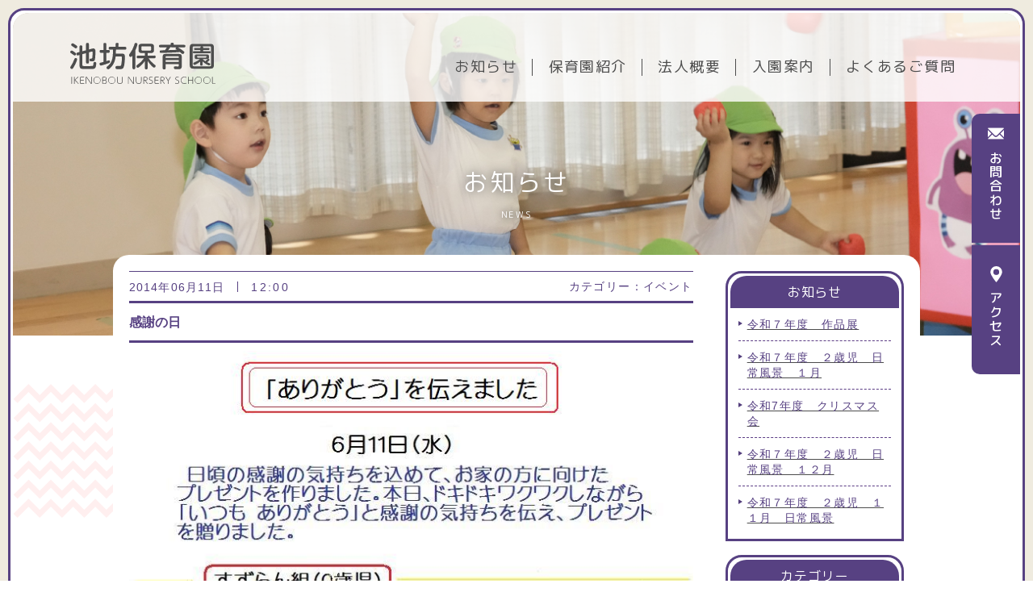

--- FILE ---
content_type: text/html; charset=UTF-8
request_url: https://hoiku-ikenobo.ed.jp/2014/06/11/%E6%84%9F%E8%AC%9D%E3%81%AE%E6%97%A5/
body_size: 7700
content:
<!DOCTYPE html>
<html lang="ja">
<head>
	<meta charset="UTF-8" />
	<meta name="viewport" content="width=device-width" />

  <!-- OGP -->
  <meta name="description" content="池坊保育園 はなとのふれあいを通じて育む 豊かな心">
  <meta name="keywords" content="池坊保育園,いけばな,京都 香川,礼儀作法、自然を大切にする心、感謝する心を育てる">
  <meta property="og:site_name" content="池坊保育園">
  <meta property="og:title" content="池坊保育園">
  <meta property="og:description" content="池坊保育園 はなとのふれあいを通じて育む 豊かな心">
  <meta property="og:image" content="https://hoiku-ikenobo.ed.jp/NeKcRARU/2022sys/wp-content/themes/hoiku-ikenobo/assets/img/top/head_logo.svg">

  <meta name="twitter:card" content="summary">
  <meta name="twitter:title" content="池坊保育園">
  <meta name="twitter:description" content="池坊保育園 はなとのふれあいを通じて育む 豊かな心">
  <meta name="twitter:image" content="https://hoiku-ikenobo.ed.jp/NeKcRARU/2022sys/wp-content/themes/hoiku-ikenobo/assets/img/cmn/head_logo.svg">
  <!-- close.OGP -->

	<title>感謝の日 &#8211; 池坊保育園</title>
<meta name='robots' content='max-image-preview:large' />
<link rel="alternate" title="oEmbed (JSON)" type="application/json+oembed" href="https://hoiku-ikenobo.ed.jp/wp-json/oembed/1.0/embed?url=https%3A%2F%2Fhoiku-ikenobo.ed.jp%2F2014%2F06%2F11%2F%25e6%2584%259f%25e8%25ac%259d%25e3%2581%25ae%25e6%2597%25a5%2F" />
<link rel="alternate" title="oEmbed (XML)" type="text/xml+oembed" href="https://hoiku-ikenobo.ed.jp/wp-json/oembed/1.0/embed?url=https%3A%2F%2Fhoiku-ikenobo.ed.jp%2F2014%2F06%2F11%2F%25e6%2584%259f%25e8%25ac%259d%25e3%2581%25ae%25e6%2597%25a5%2F&#038;format=xml" />
<style id='wp-img-auto-sizes-contain-inline-css' type='text/css'>
img:is([sizes=auto i],[sizes^="auto," i]){contain-intrinsic-size:3000px 1500px}
/*# sourceURL=wp-img-auto-sizes-contain-inline-css */
</style>
<style id='classic-theme-styles-inline-css' type='text/css'>
/*! This file is auto-generated */
.wp-block-button__link{color:#fff;background-color:#32373c;border-radius:9999px;box-shadow:none;text-decoration:none;padding:calc(.667em + 2px) calc(1.333em + 2px);font-size:1.125em}.wp-block-file__button{background:#32373c;color:#fff;text-decoration:none}
/*# sourceURL=/wp-includes/css/classic-themes.min.css */
</style>
<link rel='stylesheet' id='contact-form-7-css' href='https://hoiku-ikenobo.ed.jp/NeKcRARU/2022sys/wp-content/plugins/contact-form-7/includes/css/styles.css' type='text/css' media='all' />
<link rel="canonical" href="https://hoiku-ikenobo.ed.jp/2014/06/11/%e6%84%9f%e8%ac%9d%e3%81%ae%e6%97%a5/" />
<link rel='shortlink' href='https://hoiku-ikenobo.ed.jp/?p=759' />
	
<link rel="preconnect" href="https://fonts.googleapis.com">
<link rel="preconnect" href="https://fonts.gstatic.com" crossorigin>
<link href="https://fonts.googleapis.com/css2?family=M+PLUS+Rounded+1c:wght@100;300;400;500;700;800;900&family=Noto+Sans+JP:wght@100;300;400;500;700;900&family=Shippori+Mincho+B1:wght@400;500;600;700;800&display=swap" rel="stylesheet">


<link rel="stylesheet" type="text/css" href="https://hoiku-ikenobo.ed.jp/NeKcRARU/2022sys/wp-content/themes/hoiku-ikenobo/assets/css/destyle.css" />
<link rel="stylesheet" type="text/css" href="https://hoiku-ikenobo.ed.jp/NeKcRARU/2022sys/wp-content/themes/hoiku-ikenobo/style.css" />
<link rel="stylesheet" href="https://hoiku-ikenobo.ed.jp/NeKcRARU/2022sys/wp-content/themes/hoiku-ikenobo/assets/css/general.css?1642042788" media="all">
<link rel="stylesheet" href="https://hoiku-ikenobo.ed.jp/NeKcRARU/2022sys/wp-content/themes/hoiku-ikenobo/assets/css/slick.css" media="all">
<link rel="stylesheet" href="https://hoiku-ikenobo.ed.jp/NeKcRARU/2022sys/wp-content/themes/hoiku-ikenobo/assets/css/slick-theme.css" media="all">
<link rel="stylesheet" href="https://hoiku-ikenobo.ed.jp/NeKcRARU/2022sys/wp-content/themes/hoiku-ikenobo/assets/css/colorbox.css" media="all">


<link rel="stylesheet" href="https://hoiku-ikenobo.ed.jp/NeKcRARU/2022sys/wp-content/themes/hoiku-ikenobo/assets/css/cmn.css?1643605210" media="all">
<link rel="stylesheet" href="https://hoiku-ikenobo.ed.jp/NeKcRARU/2022sys/wp-content/themes/hoiku-ikenobo/assets/css/parts.css?1644298276" media="all">
  <link rel="stylesheet" href="https://hoiku-ikenobo.ed.jp/NeKcRARU/2022sys/wp-content/themes/hoiku-ikenobo/assets/css/page.css?1649321704" media="all">

  <link rel="stylesheet" href="https://hoiku-ikenobo.ed.jp/NeKcRARU/2022sys/wp-content/themes/hoiku-ikenobo/assets/css/news.css?1643016919" media="all">






	
<!-- Global site tag (gtag.js) - Google Analytics -->
<script type="text/javascript">
  // Google Analytics
  (function(i,s,o,g,r,a,m){i['GoogleAnalyticsObject']=r;i[r]=i[r]||function(){
    (i[r].q=i[r].q||[]).push(arguments)},i[r].l=1*new Date();a=s.createElement(o),
      m=s.getElementsByTagName(o)[0];a.async=1;a.src=g;m.parentNode.insertBefore(a,m)
  })(window,document,'script','//www.google-analytics.com/analytics.js','ga');
  ga('create', 'UA-47308611-1', 'ikenobo-c.ac.jp');
  ga('send', 'pageview');
</script>

<style id='global-styles-inline-css' type='text/css'>
:root{--wp--preset--aspect-ratio--square: 1;--wp--preset--aspect-ratio--4-3: 4/3;--wp--preset--aspect-ratio--3-4: 3/4;--wp--preset--aspect-ratio--3-2: 3/2;--wp--preset--aspect-ratio--2-3: 2/3;--wp--preset--aspect-ratio--16-9: 16/9;--wp--preset--aspect-ratio--9-16: 9/16;--wp--preset--color--black: #000000;--wp--preset--color--cyan-bluish-gray: #abb8c3;--wp--preset--color--white: #ffffff;--wp--preset--color--pale-pink: #f78da7;--wp--preset--color--vivid-red: #cf2e2e;--wp--preset--color--luminous-vivid-orange: #ff6900;--wp--preset--color--luminous-vivid-amber: #fcb900;--wp--preset--color--light-green-cyan: #7bdcb5;--wp--preset--color--vivid-green-cyan: #00d084;--wp--preset--color--pale-cyan-blue: #8ed1fc;--wp--preset--color--vivid-cyan-blue: #0693e3;--wp--preset--color--vivid-purple: #9b51e0;--wp--preset--gradient--vivid-cyan-blue-to-vivid-purple: linear-gradient(135deg,rgb(6,147,227) 0%,rgb(155,81,224) 100%);--wp--preset--gradient--light-green-cyan-to-vivid-green-cyan: linear-gradient(135deg,rgb(122,220,180) 0%,rgb(0,208,130) 100%);--wp--preset--gradient--luminous-vivid-amber-to-luminous-vivid-orange: linear-gradient(135deg,rgb(252,185,0) 0%,rgb(255,105,0) 100%);--wp--preset--gradient--luminous-vivid-orange-to-vivid-red: linear-gradient(135deg,rgb(255,105,0) 0%,rgb(207,46,46) 100%);--wp--preset--gradient--very-light-gray-to-cyan-bluish-gray: linear-gradient(135deg,rgb(238,238,238) 0%,rgb(169,184,195) 100%);--wp--preset--gradient--cool-to-warm-spectrum: linear-gradient(135deg,rgb(74,234,220) 0%,rgb(151,120,209) 20%,rgb(207,42,186) 40%,rgb(238,44,130) 60%,rgb(251,105,98) 80%,rgb(254,248,76) 100%);--wp--preset--gradient--blush-light-purple: linear-gradient(135deg,rgb(255,206,236) 0%,rgb(152,150,240) 100%);--wp--preset--gradient--blush-bordeaux: linear-gradient(135deg,rgb(254,205,165) 0%,rgb(254,45,45) 50%,rgb(107,0,62) 100%);--wp--preset--gradient--luminous-dusk: linear-gradient(135deg,rgb(255,203,112) 0%,rgb(199,81,192) 50%,rgb(65,88,208) 100%);--wp--preset--gradient--pale-ocean: linear-gradient(135deg,rgb(255,245,203) 0%,rgb(182,227,212) 50%,rgb(51,167,181) 100%);--wp--preset--gradient--electric-grass: linear-gradient(135deg,rgb(202,248,128) 0%,rgb(113,206,126) 100%);--wp--preset--gradient--midnight: linear-gradient(135deg,rgb(2,3,129) 0%,rgb(40,116,252) 100%);--wp--preset--font-size--small: 13px;--wp--preset--font-size--medium: 20px;--wp--preset--font-size--large: 36px;--wp--preset--font-size--x-large: 42px;--wp--preset--spacing--20: 0.44rem;--wp--preset--spacing--30: 0.67rem;--wp--preset--spacing--40: 1rem;--wp--preset--spacing--50: 1.5rem;--wp--preset--spacing--60: 2.25rem;--wp--preset--spacing--70: 3.38rem;--wp--preset--spacing--80: 5.06rem;--wp--preset--shadow--natural: 6px 6px 9px rgba(0, 0, 0, 0.2);--wp--preset--shadow--deep: 12px 12px 50px rgba(0, 0, 0, 0.4);--wp--preset--shadow--sharp: 6px 6px 0px rgba(0, 0, 0, 0.2);--wp--preset--shadow--outlined: 6px 6px 0px -3px rgb(255, 255, 255), 6px 6px rgb(0, 0, 0);--wp--preset--shadow--crisp: 6px 6px 0px rgb(0, 0, 0);}:where(.is-layout-flex){gap: 0.5em;}:where(.is-layout-grid){gap: 0.5em;}body .is-layout-flex{display: flex;}.is-layout-flex{flex-wrap: wrap;align-items: center;}.is-layout-flex > :is(*, div){margin: 0;}body .is-layout-grid{display: grid;}.is-layout-grid > :is(*, div){margin: 0;}:where(.wp-block-columns.is-layout-flex){gap: 2em;}:where(.wp-block-columns.is-layout-grid){gap: 2em;}:where(.wp-block-post-template.is-layout-flex){gap: 1.25em;}:where(.wp-block-post-template.is-layout-grid){gap: 1.25em;}.has-black-color{color: var(--wp--preset--color--black) !important;}.has-cyan-bluish-gray-color{color: var(--wp--preset--color--cyan-bluish-gray) !important;}.has-white-color{color: var(--wp--preset--color--white) !important;}.has-pale-pink-color{color: var(--wp--preset--color--pale-pink) !important;}.has-vivid-red-color{color: var(--wp--preset--color--vivid-red) !important;}.has-luminous-vivid-orange-color{color: var(--wp--preset--color--luminous-vivid-orange) !important;}.has-luminous-vivid-amber-color{color: var(--wp--preset--color--luminous-vivid-amber) !important;}.has-light-green-cyan-color{color: var(--wp--preset--color--light-green-cyan) !important;}.has-vivid-green-cyan-color{color: var(--wp--preset--color--vivid-green-cyan) !important;}.has-pale-cyan-blue-color{color: var(--wp--preset--color--pale-cyan-blue) !important;}.has-vivid-cyan-blue-color{color: var(--wp--preset--color--vivid-cyan-blue) !important;}.has-vivid-purple-color{color: var(--wp--preset--color--vivid-purple) !important;}.has-black-background-color{background-color: var(--wp--preset--color--black) !important;}.has-cyan-bluish-gray-background-color{background-color: var(--wp--preset--color--cyan-bluish-gray) !important;}.has-white-background-color{background-color: var(--wp--preset--color--white) !important;}.has-pale-pink-background-color{background-color: var(--wp--preset--color--pale-pink) !important;}.has-vivid-red-background-color{background-color: var(--wp--preset--color--vivid-red) !important;}.has-luminous-vivid-orange-background-color{background-color: var(--wp--preset--color--luminous-vivid-orange) !important;}.has-luminous-vivid-amber-background-color{background-color: var(--wp--preset--color--luminous-vivid-amber) !important;}.has-light-green-cyan-background-color{background-color: var(--wp--preset--color--light-green-cyan) !important;}.has-vivid-green-cyan-background-color{background-color: var(--wp--preset--color--vivid-green-cyan) !important;}.has-pale-cyan-blue-background-color{background-color: var(--wp--preset--color--pale-cyan-blue) !important;}.has-vivid-cyan-blue-background-color{background-color: var(--wp--preset--color--vivid-cyan-blue) !important;}.has-vivid-purple-background-color{background-color: var(--wp--preset--color--vivid-purple) !important;}.has-black-border-color{border-color: var(--wp--preset--color--black) !important;}.has-cyan-bluish-gray-border-color{border-color: var(--wp--preset--color--cyan-bluish-gray) !important;}.has-white-border-color{border-color: var(--wp--preset--color--white) !important;}.has-pale-pink-border-color{border-color: var(--wp--preset--color--pale-pink) !important;}.has-vivid-red-border-color{border-color: var(--wp--preset--color--vivid-red) !important;}.has-luminous-vivid-orange-border-color{border-color: var(--wp--preset--color--luminous-vivid-orange) !important;}.has-luminous-vivid-amber-border-color{border-color: var(--wp--preset--color--luminous-vivid-amber) !important;}.has-light-green-cyan-border-color{border-color: var(--wp--preset--color--light-green-cyan) !important;}.has-vivid-green-cyan-border-color{border-color: var(--wp--preset--color--vivid-green-cyan) !important;}.has-pale-cyan-blue-border-color{border-color: var(--wp--preset--color--pale-cyan-blue) !important;}.has-vivid-cyan-blue-border-color{border-color: var(--wp--preset--color--vivid-cyan-blue) !important;}.has-vivid-purple-border-color{border-color: var(--wp--preset--color--vivid-purple) !important;}.has-vivid-cyan-blue-to-vivid-purple-gradient-background{background: var(--wp--preset--gradient--vivid-cyan-blue-to-vivid-purple) !important;}.has-light-green-cyan-to-vivid-green-cyan-gradient-background{background: var(--wp--preset--gradient--light-green-cyan-to-vivid-green-cyan) !important;}.has-luminous-vivid-amber-to-luminous-vivid-orange-gradient-background{background: var(--wp--preset--gradient--luminous-vivid-amber-to-luminous-vivid-orange) !important;}.has-luminous-vivid-orange-to-vivid-red-gradient-background{background: var(--wp--preset--gradient--luminous-vivid-orange-to-vivid-red) !important;}.has-very-light-gray-to-cyan-bluish-gray-gradient-background{background: var(--wp--preset--gradient--very-light-gray-to-cyan-bluish-gray) !important;}.has-cool-to-warm-spectrum-gradient-background{background: var(--wp--preset--gradient--cool-to-warm-spectrum) !important;}.has-blush-light-purple-gradient-background{background: var(--wp--preset--gradient--blush-light-purple) !important;}.has-blush-bordeaux-gradient-background{background: var(--wp--preset--gradient--blush-bordeaux) !important;}.has-luminous-dusk-gradient-background{background: var(--wp--preset--gradient--luminous-dusk) !important;}.has-pale-ocean-gradient-background{background: var(--wp--preset--gradient--pale-ocean) !important;}.has-electric-grass-gradient-background{background: var(--wp--preset--gradient--electric-grass) !important;}.has-midnight-gradient-background{background: var(--wp--preset--gradient--midnight) !important;}.has-small-font-size{font-size: var(--wp--preset--font-size--small) !important;}.has-medium-font-size{font-size: var(--wp--preset--font-size--medium) !important;}.has-large-font-size{font-size: var(--wp--preset--font-size--large) !important;}.has-x-large-font-size{font-size: var(--wp--preset--font-size--x-large) !important;}
/*# sourceURL=global-styles-inline-css */
</style>
</head>

<body data-rsssl=1 class="wp-singular post-template-default single single-post postid-759 single-format-standard wp-theme-hoiku-ikenobo">
	<div class="border_frame">
		<div class="border_frame_inner">


		<!-- ヘッダー -->
		<header>

			<div class="header_wrap">
				<div class="header_inner">
						
					<h1 class="header_logo_wrap">
						<a href="https://hoiku-ikenobo.ed.jp/" class="header_logo_link">
							<picture class="header_logo_box">
								<img src="https://hoiku-ikenobo.ed.jp/NeKcRARU/2022sys/wp-content/themes/hoiku-ikenobo/assets/img/cmn/head_logo.svg" alt="池坊保育園" class="header_logo_img">
							</picture>
						</a>
					</h1>

												<div class="top_button_wrap">
								<a href="contact" class="button_link top_contact_link">
									<span class="button_text">お問合わせ</span>
								</a>
								<a href="access" class="button_link top_access_link">
									<span class="button_text">アクセス</span>
								</a>
							</div>
					              
					<div class="nav_wrap pc">
						<div class="nav_inner">

  <nav class="navi">
    <ul class="navi_list">
      <li class="gnavi_item">
        <a href="https://hoiku-ikenobo.ed.jp/news" class="gnavi_link">
          <p class="gnavi_text">お知らせ</p>
        </a>
      </li>
      
      <li class="gnavi_item">
        <a href="https://hoiku-ikenobo.ed.jp/about" class="gnavi_link">
          <p class="gnavi_text">保育園紹介</p>
        </a>
      </li>

      <li class="gnavi_item">
        <a href="https://hoiku-ikenobo.ed.jp/corporate" class="gnavi_link">
          <p class="gnavi_text">法人概要</p>
        </a>
      </li>

      <li class="gnavi_item">
        <a href="https://hoiku-ikenobo.ed.jp/guide_flow" class="gnavi_link">
          <p class="gnavi_text">入園案内</p>
        </a>
      </li>

      <li class="gnavi_item">
        <a href="https://hoiku-ikenobo.ed.jp/faq" class="gnavi_link">
          <p class="gnavi_text">よくあるご質問</p>
        </a>
      </li>

    </ul>
  </nav>

</div>					</div>

					<div class="hamburger_wrap sp">
						<div class="modal micromodal-slide" id="modal_content" aria-hidden="true">
  <div class="modal_overlay" tabindex="-1" data-micromodal-close>
    <div class="modal_container" role="dialog" aria-modal="true">

      <div class="hambmenu_wrap">
        <div class="hambmenu_inner">

          <div class="hambmenu_btn_wrap">
            <a href="https://hoiku-ikenobo.ed.jp/contact" class="button_link top_contact_link">
              <p class="button_text">お問合わせ</p>
            </a>
            <a href="https://hoiku-ikenobo.ed.jp/access" class="button_link top_access_link">
              <p class="button_text">アクセス</p>
            </a>
          </div>

          <div class="header_inner">
            <h1 class="header_logo_wrap">
              <a href="https://hoiku-ikenobo.ed.jp/" class="header_logo_link">
                <picture class="header_logo_box">
                  <img src="https://hoiku-ikenobo.ed.jp/NeKcRARU/2022sys/wp-content/themes/hoiku-ikenobo/assets/img/cmn/logo_white.svg" alt="池坊保育園" class="header_logo_img" width="100%" height="auto">
                </picture>
              </a>
            </h1>

            <button type="button" class="modal_btn close" aria-label="Close modal" data-micromodal-close ontouchstart="">
              <span>
                <p class="modal_btn_text">MENU</p>
              </span>
            </button>
          </div>

          <nav class="navi">
            <ul class="navi_list">
              <li class="hambmenu_item">
                <a href="https://hoiku-ikenobo.ed.jp/news" class="hambmenu_link">
                  <p class="hambmenu_text">お知らせ</p>
                </a>
              </li>
              
              <li class="hambmenu_item">
                <a href="https://hoiku-ikenobo.ed.jp/about" class="hambmenu_link">
                  <p class="hambmenu_text">保育園紹介</p>
                </a>
              </li>

              <li class="hambmenu_item">
                <a href="https://hoiku-ikenobo.ed.jp/corporate" class="hambmenu_link">
                  <p class="hambmenu_text">法人概要</p>
                </a>
              </li>

              <li class="hambmenu_item">
                <a href="https://hoiku-ikenobo.ed.jp/guide_flow" class="hambmenu_link">
                  <p class="hambmenu_text">入園案内</p>
                </a>
              </li>

              <li class="hambmenu_item">
                <a href="https://hoiku-ikenobo.ed.jp/faq" class="hambmenu_link">
                  <p class="hambmenu_text">よくあるご質問</p>
                </a>
              </li>

            </ul>
          </nav>

        </div>
      </div>

    </div>
  </div>
</div>
					</div>

					<button type="button" data-micromodal-trigger="modal_content" class="modal_btn sp" ontouchstart="">
						<span>
							<p class="modal_btn_text">MENU</p>
						</span>
					</button>

				</div>
			</div>
	  </header>
	  <!-- ヘッダー -->


	  <main>

		<!-- inner -->
<section class="page_mv_wrap">
  <div class="page_mv_inner">
    <div class="page_mv_box">
      <h1 class="page_title">お知らせ<span class="eg">NEWS</span>
      </h1>
    </div>
  </div>
</section>

<!-- 共通class -->
<div class="page_content">

  <section class="page_wrap news_wrap">
    <div class="page_inner news_inner">

    <div class="news_content_flexbox">
      
      <div class="single_wrap js-scroll_animation fadeIn_up">
        
<article class="single_content">
  <div class="single_top">
    <div class="meta_flexbox">
      <time class="date_text" datetime="2014-06-11 12:00">2014年06月11日<span class="time">12:00</span></time>

      <div class="category_tag_wrap">
        <span class="br">カテゴリー：</span>
                    <a href="https://hoiku-ikenobo.ed.jp/category/event/" class="news_tag_link"><span class="news_tag_text br">イベント</span></a>
                </div>
    </div>

    <h1 class="post_title">感謝の日</h1>
  </div>

  <div class="single_content_wrap">
    <img fetchpriority="high" decoding="async" class="alignnone size-full wp-image-760" src="https://hoiku-ikenobo.ed.jp/NeKcRARU/2022sys/wp-content/uploads/2022/04/感謝の日2H26.6.11.jpg" alt="" width="710" height="2300" srcset="https://hoiku-ikenobo.ed.jp/NeKcRARU/2022sys/wp-content/uploads/2022/04/感謝の日2H26.6.11.jpg 710w, https://hoiku-ikenobo.ed.jp/NeKcRARU/2022sys/wp-content/uploads/2022/04/感謝の日2H26.6.11-93x300.jpg 93w, https://hoiku-ikenobo.ed.jp/NeKcRARU/2022sys/wp-content/uploads/2022/04/感謝の日2H26.6.11-316x1024.jpg 316w, https://hoiku-ikenobo.ed.jp/NeKcRARU/2022sys/wp-content/uploads/2022/04/感謝の日2H26.6.11-474x1536.jpg 474w, https://hoiku-ikenobo.ed.jp/NeKcRARU/2022sys/wp-content/uploads/2022/04/感謝の日2H26.6.11-632x2048.jpg 632w" sizes="(max-width: 710px) 100vw, 710px" />  </div>
</article>

<div class="pagination single">
  <div class="pager_arrow prev_arrow">
    <a class="pager" href="https://hoiku-ikenobo.ed.jp/2014/06/18/%e3%82%ad%e3%83%a3%e3%83%99%e3%83%84%e3%81%a1%e3%81%8e%e3%82%8a%e2%91%a1-%ef%bc%92%e3%83%bb%ef%bc%93%e3%83%bb%ef%bc%94%e6%ad%b3%e5%85%90/" rel="next"></a>  </div>
  <div class="pager_arrow next_arrow">
    <a class="pager" href="https://hoiku-ikenobo.ed.jp/2014/06/09/%e3%81%bf%e3%81%9a%e3%82%84%e3%82%8a/" rel="prev"></a>  </div>
</div>

<div class="button_box middle" ontouchstart="">
  <a href="https://hoiku-ikenobo.ed.jp/news" class="button_link arrow">
    <span class="button_text">お知らせ一覧</span>
  </a>
</div>
      </div>

      
      <aside class="sidebar_content js-scroll_animation fadeIn_up">
  <div class="side_wrap">
    <div class="side_box">
      <h3 class="side_title">お知らせ</h3>

      <div class="news_item_wrap">
        
        <div class="news_item side_news_item">
          <a href="https://hoiku-ikenobo.ed.jp/2026/01/07/%e4%bb%a4%e5%92%8c%ef%bc%97%e5%b9%b4%e5%ba%a6%e3%80%80%e4%bd%9c%e5%93%81%e5%b1%95/" class="news_text_link side_news_text_link">
            <h3 class="side_news_title">令和７年度　作品展</h3>
          </a>
        </div>
        
        <div class="news_item side_news_item">
          <a href="https://hoiku-ikenobo.ed.jp/2026/01/07/%e4%bb%a4%e5%92%8c%ef%bc%97%e5%b9%b4%e5%ba%a6%e3%80%80%ef%bc%92%e6%ad%b3%e5%85%90%e3%80%80%e6%97%a5%e5%b8%b8%e9%a2%a8%e6%99%af%e3%80%80%ef%bc%91%e6%9c%88/" class="news_text_link side_news_text_link">
            <h3 class="side_news_title">令和７年度　２歳児　日常風景　１月</h3>
          </a>
        </div>
        
        <div class="news_item side_news_item">
          <a href="https://hoiku-ikenobo.ed.jp/2025/12/25/%e4%bb%a4%e5%92%8c7%e5%b9%b4%e5%ba%a6%e3%80%80%e3%82%af%e3%83%aa%e3%82%b9%e3%83%9e%e3%82%b9%e4%bc%9a/" class="news_text_link side_news_text_link">
            <h3 class="side_news_title">令和7年度　クリスマス会</h3>
          </a>
        </div>
        
        <div class="news_item side_news_item">
          <a href="https://hoiku-ikenobo.ed.jp/2025/12/15/%e4%bb%a4%e5%92%8c%ef%bc%97%e5%b9%b4%e5%ba%a6%e3%80%80%ef%bc%92%e6%ad%b3%e5%85%90%e3%80%80%e6%97%a5%e5%b8%b8%e9%a2%a8%e6%99%af%e3%80%80%ef%bc%91%ef%bc%92%e6%9c%88/" class="news_text_link side_news_text_link">
            <h3 class="side_news_title">令和７年度　２歳児　日常風景　１２月</h3>
          </a>
        </div>
        
        <div class="news_item side_news_item">
          <a href="https://hoiku-ikenobo.ed.jp/2025/11/28/%e4%bb%a4%e5%92%8c%ef%bc%97%e5%b9%b4%e5%ba%a6%e3%80%80%ef%bc%92%e6%ad%b3%e5%85%90%e3%80%80%ef%bc%91%ef%bc%91%e6%9c%88%e3%80%80%e6%97%a5%e5%b8%b8%e9%a2%a8%e6%99%af/" class="news_text_link side_news_text_link">
            <h3 class="side_news_title">令和７年度　２歳児　１１月　日常風景</h3>
          </a>
        </div>
              </div>

    </div>
  </div>

  <div class="side_wrap">
    <div class="side_box">
      <h3 class="side_title">カテゴリー</h3>

      <ul class="cat_list">
        	<li class="cat-item cat-item-1"><a href="https://hoiku-ikenobo.ed.jp/category/event/">イベント</a> (307)
</li>
	<li class="cat-item cat-item-6"><a href="https://hoiku-ikenobo.ed.jp/category/%e7%94%9f%e6%b4%bb%e9%a2%a8%e6%99%af/">生活風景</a> (219)
</li>
	<li class="cat-item cat-item-5"><a href="https://hoiku-ikenobo.ed.jp/category/%e8%a6%8b%e5%ad%a6%e4%bc%9a%e3%81%ae%e3%81%8a%e7%9f%a5%e3%82%89%e3%81%9b/">見学会のお知らせ</a> (15)
</li>
	<li class="cat-item cat-item-2"><a href="https://hoiku-ikenobo.ed.jp/category/important/">重要なお知らせ</a> (3)
</li>
      </ul>
    </div>
  </div>

  <div class="side_wrap">
    <div class="side_box">
      <h3 class="side_title">アーカイブ</h3>

      <div class="select_box_wrap">
        <div class="select_box">
          <select name="archive_dropdown" onChange='document.location.href=this.options[this.selectedIndex].value;'>
            <option value="">月を選択</option>
            	<option value='https://hoiku-ikenobo.ed.jp/2026/01/'> 2026年1月 &nbsp;(2)</option>
	<option value='https://hoiku-ikenobo.ed.jp/2025/12/'> 2025年12月 &nbsp;(2)</option>
	<option value='https://hoiku-ikenobo.ed.jp/2025/11/'> 2025年11月 &nbsp;(2)</option>
	<option value='https://hoiku-ikenobo.ed.jp/2025/10/'> 2025年10月 &nbsp;(3)</option>
	<option value='https://hoiku-ikenobo.ed.jp/2025/09/'> 2025年9月 &nbsp;(5)</option>
	<option value='https://hoiku-ikenobo.ed.jp/2025/08/'> 2025年8月 &nbsp;(5)</option>
	<option value='https://hoiku-ikenobo.ed.jp/2025/07/'> 2025年7月 &nbsp;(6)</option>
	<option value='https://hoiku-ikenobo.ed.jp/2025/06/'> 2025年6月 &nbsp;(6)</option>
	<option value='https://hoiku-ikenobo.ed.jp/2025/05/'> 2025年5月 &nbsp;(7)</option>
	<option value='https://hoiku-ikenobo.ed.jp/2025/04/'> 2025年4月 &nbsp;(7)</option>
	<option value='https://hoiku-ikenobo.ed.jp/2025/03/'> 2025年3月 &nbsp;(6)</option>
	<option value='https://hoiku-ikenobo.ed.jp/2025/02/'> 2025年2月 &nbsp;(8)</option>
	<option value='https://hoiku-ikenobo.ed.jp/2025/01/'> 2025年1月 &nbsp;(6)</option>
	<option value='https://hoiku-ikenobo.ed.jp/2024/12/'> 2024年12月 &nbsp;(8)</option>
	<option value='https://hoiku-ikenobo.ed.jp/2024/11/'> 2024年11月 &nbsp;(8)</option>
	<option value='https://hoiku-ikenobo.ed.jp/2024/10/'> 2024年10月 &nbsp;(9)</option>
	<option value='https://hoiku-ikenobo.ed.jp/2024/09/'> 2024年9月 &nbsp;(7)</option>
	<option value='https://hoiku-ikenobo.ed.jp/2024/08/'> 2024年8月 &nbsp;(6)</option>
	<option value='https://hoiku-ikenobo.ed.jp/2024/07/'> 2024年7月 &nbsp;(7)</option>
	<option value='https://hoiku-ikenobo.ed.jp/2024/06/'> 2024年6月 &nbsp;(7)</option>
	<option value='https://hoiku-ikenobo.ed.jp/2024/05/'> 2024年5月 &nbsp;(8)</option>
	<option value='https://hoiku-ikenobo.ed.jp/2024/04/'> 2024年4月 &nbsp;(7)</option>
	<option value='https://hoiku-ikenobo.ed.jp/2024/03/'> 2024年3月 &nbsp;(9)</option>
	<option value='https://hoiku-ikenobo.ed.jp/2024/02/'> 2024年2月 &nbsp;(9)</option>
	<option value='https://hoiku-ikenobo.ed.jp/2024/01/'> 2024年1月 &nbsp;(7)</option>
	<option value='https://hoiku-ikenobo.ed.jp/2023/12/'> 2023年12月 &nbsp;(9)</option>
	<option value='https://hoiku-ikenobo.ed.jp/2023/11/'> 2023年11月 &nbsp;(1)</option>
	<option value='https://hoiku-ikenobo.ed.jp/2023/10/'> 2023年10月 &nbsp;(7)</option>
	<option value='https://hoiku-ikenobo.ed.jp/2023/09/'> 2023年9月 &nbsp;(14)</option>
	<option value='https://hoiku-ikenobo.ed.jp/2023/08/'> 2023年8月 &nbsp;(5)</option>
	<option value='https://hoiku-ikenobo.ed.jp/2023/07/'> 2023年7月 &nbsp;(5)</option>
	<option value='https://hoiku-ikenobo.ed.jp/2023/06/'> 2023年6月 &nbsp;(4)</option>
	<option value='https://hoiku-ikenobo.ed.jp/2023/05/'> 2023年5月 &nbsp;(8)</option>
	<option value='https://hoiku-ikenobo.ed.jp/2023/04/'> 2023年4月 &nbsp;(9)</option>
	<option value='https://hoiku-ikenobo.ed.jp/2023/03/'> 2023年3月 &nbsp;(7)</option>
	<option value='https://hoiku-ikenobo.ed.jp/2023/02/'> 2023年2月 &nbsp;(2)</option>
	<option value='https://hoiku-ikenobo.ed.jp/2023/01/'> 2023年1月 &nbsp;(7)</option>
	<option value='https://hoiku-ikenobo.ed.jp/2022/12/'> 2022年12月 &nbsp;(8)</option>
	<option value='https://hoiku-ikenobo.ed.jp/2022/11/'> 2022年11月 &nbsp;(4)</option>
	<option value='https://hoiku-ikenobo.ed.jp/2022/10/'> 2022年10月 &nbsp;(7)</option>
	<option value='https://hoiku-ikenobo.ed.jp/2022/09/'> 2022年9月 &nbsp;(3)</option>
	<option value='https://hoiku-ikenobo.ed.jp/2022/08/'> 2022年8月 &nbsp;(8)</option>
	<option value='https://hoiku-ikenobo.ed.jp/2022/07/'> 2022年7月 &nbsp;(5)</option>
	<option value='https://hoiku-ikenobo.ed.jp/2022/06/'> 2022年6月 &nbsp;(7)</option>
	<option value='https://hoiku-ikenobo.ed.jp/2022/05/'> 2022年5月 &nbsp;(5)</option>
	<option value='https://hoiku-ikenobo.ed.jp/2022/04/'> 2022年4月 &nbsp;(1)</option>
	<option value='https://hoiku-ikenobo.ed.jp/2022/03/'> 2022年3月 &nbsp;(2)</option>
	<option value='https://hoiku-ikenobo.ed.jp/2022/02/'> 2022年2月 &nbsp;(1)</option>
	<option value='https://hoiku-ikenobo.ed.jp/2022/01/'> 2022年1月 &nbsp;(1)</option>
	<option value='https://hoiku-ikenobo.ed.jp/2021/12/'> 2021年12月 &nbsp;(1)</option>
	<option value='https://hoiku-ikenobo.ed.jp/2021/11/'> 2021年11月 &nbsp;(1)</option>
	<option value='https://hoiku-ikenobo.ed.jp/2021/10/'> 2021年10月 &nbsp;(2)</option>
	<option value='https://hoiku-ikenobo.ed.jp/2021/09/'> 2021年9月 &nbsp;(4)</option>
	<option value='https://hoiku-ikenobo.ed.jp/2021/08/'> 2021年8月 &nbsp;(2)</option>
	<option value='https://hoiku-ikenobo.ed.jp/2021/07/'> 2021年7月 &nbsp;(2)</option>
	<option value='https://hoiku-ikenobo.ed.jp/2021/06/'> 2021年6月 &nbsp;(4)</option>
	<option value='https://hoiku-ikenobo.ed.jp/2021/05/'> 2021年5月 &nbsp;(1)</option>
	<option value='https://hoiku-ikenobo.ed.jp/2021/03/'> 2021年3月 &nbsp;(3)</option>
	<option value='https://hoiku-ikenobo.ed.jp/2021/02/'> 2021年2月 &nbsp;(1)</option>
	<option value='https://hoiku-ikenobo.ed.jp/2020/12/'> 2020年12月 &nbsp;(2)</option>
	<option value='https://hoiku-ikenobo.ed.jp/2020/10/'> 2020年10月 &nbsp;(2)</option>
	<option value='https://hoiku-ikenobo.ed.jp/2020/08/'> 2020年8月 &nbsp;(1)</option>
	<option value='https://hoiku-ikenobo.ed.jp/2020/07/'> 2020年7月 &nbsp;(3)</option>
	<option value='https://hoiku-ikenobo.ed.jp/2020/04/'> 2020年4月 &nbsp;(1)</option>
	<option value='https://hoiku-ikenobo.ed.jp/2020/03/'> 2020年3月 &nbsp;(3)</option>
	<option value='https://hoiku-ikenobo.ed.jp/2020/02/'> 2020年2月 &nbsp;(5)</option>
	<option value='https://hoiku-ikenobo.ed.jp/2020/01/'> 2020年1月 &nbsp;(1)</option>
	<option value='https://hoiku-ikenobo.ed.jp/2019/12/'> 2019年12月 &nbsp;(5)</option>
	<option value='https://hoiku-ikenobo.ed.jp/2019/11/'> 2019年11月 &nbsp;(2)</option>
	<option value='https://hoiku-ikenobo.ed.jp/2019/10/'> 2019年10月 &nbsp;(4)</option>
	<option value='https://hoiku-ikenobo.ed.jp/2019/09/'> 2019年9月 &nbsp;(4)</option>
	<option value='https://hoiku-ikenobo.ed.jp/2019/08/'> 2019年8月 &nbsp;(1)</option>
	<option value='https://hoiku-ikenobo.ed.jp/2019/07/'> 2019年7月 &nbsp;(3)</option>
	<option value='https://hoiku-ikenobo.ed.jp/2019/06/'> 2019年6月 &nbsp;(3)</option>
	<option value='https://hoiku-ikenobo.ed.jp/2019/05/'> 2019年5月 &nbsp;(2)</option>
	<option value='https://hoiku-ikenobo.ed.jp/2019/04/'> 2019年4月 &nbsp;(2)</option>
	<option value='https://hoiku-ikenobo.ed.jp/2019/03/'> 2019年3月 &nbsp;(2)</option>
	<option value='https://hoiku-ikenobo.ed.jp/2019/02/'> 2019年2月 &nbsp;(3)</option>
	<option value='https://hoiku-ikenobo.ed.jp/2019/01/'> 2019年1月 &nbsp;(3)</option>
	<option value='https://hoiku-ikenobo.ed.jp/2018/12/'> 2018年12月 &nbsp;(3)</option>
	<option value='https://hoiku-ikenobo.ed.jp/2018/11/'> 2018年11月 &nbsp;(2)</option>
	<option value='https://hoiku-ikenobo.ed.jp/2018/10/'> 2018年10月 &nbsp;(2)</option>
	<option value='https://hoiku-ikenobo.ed.jp/2018/08/'> 2018年8月 &nbsp;(5)</option>
	<option value='https://hoiku-ikenobo.ed.jp/2018/07/'> 2018年7月 &nbsp;(5)</option>
	<option value='https://hoiku-ikenobo.ed.jp/2018/06/'> 2018年6月 &nbsp;(2)</option>
	<option value='https://hoiku-ikenobo.ed.jp/2018/05/'> 2018年5月 &nbsp;(2)</option>
	<option value='https://hoiku-ikenobo.ed.jp/2018/03/'> 2018年3月 &nbsp;(3)</option>
	<option value='https://hoiku-ikenobo.ed.jp/2018/02/'> 2018年2月 &nbsp;(2)</option>
	<option value='https://hoiku-ikenobo.ed.jp/2018/01/'> 2018年1月 &nbsp;(1)</option>
	<option value='https://hoiku-ikenobo.ed.jp/2017/12/'> 2017年12月 &nbsp;(4)</option>
	<option value='https://hoiku-ikenobo.ed.jp/2017/11/'> 2017年11月 &nbsp;(4)</option>
	<option value='https://hoiku-ikenobo.ed.jp/2017/10/'> 2017年10月 &nbsp;(4)</option>
	<option value='https://hoiku-ikenobo.ed.jp/2017/09/'> 2017年9月 &nbsp;(2)</option>
	<option value='https://hoiku-ikenobo.ed.jp/2017/08/'> 2017年8月 &nbsp;(2)</option>
	<option value='https://hoiku-ikenobo.ed.jp/2017/07/'> 2017年7月 &nbsp;(3)</option>
	<option value='https://hoiku-ikenobo.ed.jp/2017/06/'> 2017年6月 &nbsp;(1)</option>
	<option value='https://hoiku-ikenobo.ed.jp/2017/05/'> 2017年5月 &nbsp;(3)</option>
	<option value='https://hoiku-ikenobo.ed.jp/2017/03/'> 2017年3月 &nbsp;(1)</option>
	<option value='https://hoiku-ikenobo.ed.jp/2017/02/'> 2017年2月 &nbsp;(2)</option>
	<option value='https://hoiku-ikenobo.ed.jp/2017/01/'> 2017年1月 &nbsp;(1)</option>
	<option value='https://hoiku-ikenobo.ed.jp/2016/12/'> 2016年12月 &nbsp;(3)</option>
	<option value='https://hoiku-ikenobo.ed.jp/2016/11/'> 2016年11月 &nbsp;(3)</option>
	<option value='https://hoiku-ikenobo.ed.jp/2016/10/'> 2016年10月 &nbsp;(3)</option>
	<option value='https://hoiku-ikenobo.ed.jp/2016/09/'> 2016年9月 &nbsp;(3)</option>
	<option value='https://hoiku-ikenobo.ed.jp/2016/08/'> 2016年8月 &nbsp;(4)</option>
	<option value='https://hoiku-ikenobo.ed.jp/2016/07/'> 2016年7月 &nbsp;(5)</option>
	<option value='https://hoiku-ikenobo.ed.jp/2016/06/'> 2016年6月 &nbsp;(1)</option>
	<option value='https://hoiku-ikenobo.ed.jp/2016/05/'> 2016年5月 &nbsp;(3)</option>
	<option value='https://hoiku-ikenobo.ed.jp/2016/04/'> 2016年4月 &nbsp;(3)</option>
	<option value='https://hoiku-ikenobo.ed.jp/2016/03/'> 2016年3月 &nbsp;(5)</option>
	<option value='https://hoiku-ikenobo.ed.jp/2016/02/'> 2016年2月 &nbsp;(3)</option>
	<option value='https://hoiku-ikenobo.ed.jp/2016/01/'> 2016年1月 &nbsp;(2)</option>
	<option value='https://hoiku-ikenobo.ed.jp/2015/12/'> 2015年12月 &nbsp;(2)</option>
	<option value='https://hoiku-ikenobo.ed.jp/2015/11/'> 2015年11月 &nbsp;(2)</option>
	<option value='https://hoiku-ikenobo.ed.jp/2015/10/'> 2015年10月 &nbsp;(3)</option>
	<option value='https://hoiku-ikenobo.ed.jp/2015/09/'> 2015年9月 &nbsp;(4)</option>
	<option value='https://hoiku-ikenobo.ed.jp/2015/08/'> 2015年8月 &nbsp;(6)</option>
	<option value='https://hoiku-ikenobo.ed.jp/2015/07/'> 2015年7月 &nbsp;(11)</option>
	<option value='https://hoiku-ikenobo.ed.jp/2015/06/'> 2015年6月 &nbsp;(1)</option>
	<option value='https://hoiku-ikenobo.ed.jp/2015/05/'> 2015年5月 &nbsp;(3)</option>
	<option value='https://hoiku-ikenobo.ed.jp/2015/04/'> 2015年4月 &nbsp;(5)</option>
	<option value='https://hoiku-ikenobo.ed.jp/2015/03/'> 2015年3月 &nbsp;(2)</option>
	<option value='https://hoiku-ikenobo.ed.jp/2015/02/'> 2015年2月 &nbsp;(8)</option>
	<option value='https://hoiku-ikenobo.ed.jp/2015/01/'> 2015年1月 &nbsp;(1)</option>
	<option value='https://hoiku-ikenobo.ed.jp/2014/12/'> 2014年12月 &nbsp;(4)</option>
	<option value='https://hoiku-ikenobo.ed.jp/2014/11/'> 2014年11月 &nbsp;(6)</option>
	<option value='https://hoiku-ikenobo.ed.jp/2014/10/'> 2014年10月 &nbsp;(5)</option>
	<option value='https://hoiku-ikenobo.ed.jp/2014/09/'> 2014年9月 &nbsp;(5)</option>
	<option value='https://hoiku-ikenobo.ed.jp/2014/08/'> 2014年8月 &nbsp;(2)</option>
	<option value='https://hoiku-ikenobo.ed.jp/2014/07/'> 2014年7月 &nbsp;(5)</option>
	<option value='https://hoiku-ikenobo.ed.jp/2014/06/'> 2014年6月 &nbsp;(5)</option>
	<option value='https://hoiku-ikenobo.ed.jp/2014/05/'> 2014年5月 &nbsp;(5)</option>
	<option value='https://hoiku-ikenobo.ed.jp/2014/04/'> 2014年4月 &nbsp;(3)</option>
	<option value='https://hoiku-ikenobo.ed.jp/2014/03/'> 2014年3月 &nbsp;(2)</option>
          </select>
        </div>
      </div>
    </div>
  </div>
</aside>
    </div>

    </div>
  </section>
</div>
<!-- /共通class -->

</main>
<!-- /メイン -->


<footer>


  <section class="foot_contact_section">
    <div class="foot_contact_inner">

      <div class="foot_contact_top">
        <h2 class="foot_contact_title">お問い合わせ</h2>
        <p class="foot_contact_subtext"><span class="br">入園、採用に関するご質問など、</span><span class="br">お気軽にお問い合わせください。</span></p>
      </div>

      <div class="foot_contact_bottom">
        <a href="https://hoiku-ikenobo.ed.jp/contact" class="foot_contact_left">
          <span class="foot_contact_left_title">お問い合わせフォーム</span>
        </a>

        <div class="foot_contact_right">
          <p class="foot_contact_text">TEL<a href="tel:075-351-8733" class="foot_contact_tel">075-351-8733</a></p>
          <dl class="foot_contact_table">
            <dt class="foot_contact_table_title">電話受付</dt>
            <dd class="foot_contact_table_content">平日 9:00〜17:00</dd>
          </dl>
        </div>
      </div>

    </div>
  </section>


  <section class="foot_bottom_section">
    <div class="foot_bottom_inner">

      <div class="foot_bottom_logo_wrap">
        <div class="foot_logo_wrap">
          <picture class="foot_logo_box">
            <img src="https://hoiku-ikenobo.ed.jp/NeKcRARU/2022sys/wp-content/themes/hoiku-ikenobo/assets/img/cmn/foot_logo.svg" alt="池坊保育園" class="foot_logo_img">
          </picture>
        </div>
        <p class="foot_bottom_address">〒600-8491<br>京都市下京区四条室町鶏鉾町</p>
        <div class="foot_bottom_tel">TEL：<a href="tel:075-351-8733" class="foot_tel_link">075-351-8733</a></div>
      </div>
      
      <div class="foot_bottom_copyright_wrap">
        <p class="copyright">All Rights Reserved. Copyright &copy; 2022 IKENOBO NURSERY SCHOOL</p>
      </div>

    </div>
  </section>


  <div id="pagetop">
    <span></span>
  </div>
  <!-- /ページトップボタン -->

</footer>
<!-- /フッター -->

</div>


</div>

<script type="text/javascript" src="https://ajax.googleapis.com/ajax/libs/jquery/3.4.1/jquery.min.js" id="jquery-js"></script>
<script type="text/javascript" src="https://hoiku-ikenobo.ed.jp/NeKcRARU/2022sys/wp-content/plugins/contact-form-7/includes/swv/js/index.js" id="swv-js"></script>
<script type="text/javascript" id="contact-form-7-js-extra">
/* <![CDATA[ */
var wpcf7 = {"api":{"root":"https://hoiku-ikenobo.ed.jp/wp-json/","namespace":"contact-form-7/v1"},"cached":"1"};
//# sourceURL=contact-form-7-js-extra
/* ]]> */
</script>
<script type="text/javascript" src="https://hoiku-ikenobo.ed.jp/NeKcRARU/2022sys/wp-content/plugins/contact-form-7/includes/js/index.js" id="contact-form-7-js"></script>
<script type="speculationrules">
{"prefetch":[{"source":"document","where":{"and":[{"href_matches":"/*"},{"not":{"href_matches":["/NeKcRARU/2022sys/wp-*.php","/NeKcRARU/2022sys/wp-admin/*","/NeKcRARU/2022sys/wp-content/uploads/*","/NeKcRARU/2022sys/wp-content/*","/NeKcRARU/2022sys/wp-content/plugins/*","/NeKcRARU/2022sys/wp-content/themes/hoiku-ikenobo/*","/*\\?(.+)"]}},{"not":{"selector_matches":"a[rel~=\"nofollow\"]"}},{"not":{"selector_matches":".no-prefetch, .no-prefetch a"}}]},"eagerness":"conservative"}]}
</script>


<script src="https://unpkg.com/micromodal/dist/micromodal.min.js"></script>
<script src="https://hoiku-ikenobo.ed.jp/NeKcRARU/2022sys/wp-content/themes/hoiku-ikenobo/assets/js/jquery.inview.min.js"></script>
<script src="https://hoiku-ikenobo.ed.jp/NeKcRARU/2022sys/wp-content/themes/hoiku-ikenobo/assets/js/jquery.colorbox-min.js"></script>
<script src="https://hoiku-ikenobo.ed.jp/NeKcRARU/2022sys/wp-content/themes/hoiku-ikenobo/assets/js/slick.min.js"></script>
<script src="https://hoiku-ikenobo.ed.jp/NeKcRARU/2022sys/wp-content/themes/hoiku-ikenobo/assets/js/cmn.js"></script>








</body>
</html>

<!-- Dynamic page generated in 0.165 seconds. -->
<!-- Cached page generated by WP-Super-Cache on 2026-01-29 06:30:58 -->

<!-- super cache -->

--- FILE ---
content_type: text/css
request_url: https://hoiku-ikenobo.ed.jp/NeKcRARU/2022sys/wp-content/themes/hoiku-ikenobo/assets/css/general.css?1642042788
body_size: 4640
content:
@charset "UTF-8";

html {
  font-size: 62.5%;
}

* {
  margin: 0;
  padding: 0;
}

body {
  color: #4D4D4D;
  line-height: 1.8;
  font-family: 'M PLUS Rounded 1c', sans-serif;
}

img {
  max-width: 100%;
  height: auto;
  vertical-align: middle;
}

.br {
  display: inline-block;
}

@media screen and (min-width: 761px) {
  body{
    font-size: 1.6rem;
  }
}

/* Other Useful */
.tex_none {
  text-indent: 100%;
  white-space: nowrap;
  overflow: hidden;
}

.clear_link img {
	transition: opacity 0.3s ease-out;
}
.clear_link:hover img {
	opacity:0.8;
	text-decoration: none;
}

a, a img {
	-webkit-transition: all 0.3s ease-out;
	-moz-transition: all 0.3s ease-out;
	-ms-transition: all 0.3s ease-out;
	transition: all 0.3s ease-out;
  transition-property: background, opacity, color, border, transform;
	}
a:hover img {
	opacity:0.8;
	filter:alpha(opacity=80);
	-ms-filter: "alpha( opacity=80 )";
	text-decoration:none;
}

.flex-box {
  display: flex;
}

.fwB { font-weight: bold; }
.fw900 { font-weight: 900; }

.taC { text-align: center; }
.taL { text-align: left; }
.taR { text-align: right; }

.red { color: #cc0000; }
.blue { color: #0000cc; }
.black { color: #333; }
.white { color: #fff; }
.orange { color: #eb6100; }
.purple { color: #ae5da1; }
.brown { color: #a84200; }
.aqua { color: #00a0e9; }
.green { color: #009944; }

.jus { text-align: justify; }
.nowrap { white-space: nowrap; }

/* Background Color */
.bgBlack { background-color: #000; }
.bgWhite { background-color: #fff; }
.bgGray { background-color: #E8E8E8; }
.bgRed { background-color: #ff0000; }
.bgblue { background-color: #0000cc; }
.bgorange { background-color: #eb6100; }
.bgpurple { background-color: #ae5da1; }
.bgbrown { background-color: #a84200; }
.bgaqua { background-color: #63bde6; }
.bggreen { background-color: #87d4a9; }

/* Line height */
.lh100 { line-height: 100%; }
.lh110 { line-height: 110%; }
.lh120 { line-height: 120%; }
.lh130 { line-height: 130%; }
.lh140 { line-height: 140%; }
.lh150 { line-height: 150%; }
.lh160 { line-height: 160%; }
.lh170 { line-height: 170%; }

/* display */
.inline { display: inline!important; }
.block { display: block!important; }
.inblock { display: inline-block!important; }
.dT { display: table; }
.dTC { display: table-cell; }

.flex_box {
	display: flex;
	flex-flow: row wrap;
	justify-content: space-between;
}
.jcSA { justify-content: space-around; }
.jcSB { justify-content: space-between; }
.jcC { justify-content: center; }
.jcFS { justify-content: flex-start; }
.jcFE { justify-content: flex-end; }
.fdRR { flex-direction: row-reverse; }
.fdRR { flex-direction: row-reverse; }
.aiC { align-items: center; }
.aiFS { align-items: flex-start; }
.aiFE { align-items: flex-end; }
.aiB { align-items: baseline; }
.aiS { align-items: stretch; }
.flC { flex-flow: column; }

.flex_box > .row1 { flex:0 0 10%; max-width: 10%; }
.flex_box > .row13 { flex:0 0 13%; max-width: 13%; }
.flex_box > .row15 { flex:0 0 15%; max-width: 15%; }
.flex_box > .row18 { flex:0 0 18%; max-width: 18%; }
.flex_box > .row2 { flex:0 0 20%; max-width: 20%; }
.flex_box > .row24 { flex:0 0 24%; max-width: 24%; }
.flex_box > .row25 { flex:0 0 25%; max-width: 25%; }
.flex_box > .row3 { flex:0 0 30%; max-width: 30%; }
.flex_box > .row32 { flex:0 0 32%; max-width: 32%; }
.flex_box > .row33 { flex:0 0 33.33333%; max-width: 33.33333%; }
.flex_box > .row4 { flex:0 0 40%; max-width: 40%; }
.flex_box > .row49 { flex:0 0 49%; max-width: 49%; }
.flex_box > .row5 { flex:0 0 50%; max-width: 50%; }
.flex_box > .row6 { flex:0 0 60%; max-width: 60%; }
.flex_box > .row66 { flex:0 0 66.66666%; max-width: 66.66666%; }
.flex_box > .row7 { flex:0 0 70%; max-width: 70%; }
.flex_box > .row75 { flex:0 0 75%; max-width: 75%; }
.flex_box > .row8 { flex:0 0 80%; max-width: 80%; }
.flex_box > .row9 { flex:0 0 90%; max-width: 90%; }

@media screen and (min-width: 761px) {
  .flex_box > .row1-pc { flex:0 0 10%; max-width: 10%; }
  .flex_box > .row13-pc { flex:0 0 13%; max-width: 13%; }
  .flex_box > .row15-pc { flex:0 0 15%; max-width: 15%; }
  .flex_box > .row18-pc { flex:0 0 18%; max-width: 18%; }
  .flex_box > .row2-pc { flex:0 0 20%; max-width: 20%; }
  .flex_box > .row24-pc { flex:0 0 24%; max-width: 24%; }
  .flex_box > .row25-pc { flex:0 0 25%; max-width: 25%; }
  .flex_box > .row3-pc { flex:0 0 30%; max-width: 30%; }
  .flex_box > .row32-pc { flex:0 0 32%; max-width: 32%; }
  .flex_box > .row33-pc { flex:0 0 33.33333%; max-width: 33.33333%; }
  .flex_box > .row4-pc { flex:0 0 40%; max-width: 40%; }
  .flex_box > .row49-pc { flex:0 0 49%; max-width: 49%; }
  .flex_box > .row5-pc { flex:0 0 50%; max-width: 50%; }
  .flex_box > .row6-pc { flex:0 0 60%; max-width: 60%; }
  .flex_box > .row66-pc { flex:0 0 66.66666%; max-width: 66.66666%; }
  .flex_box > .row7-pc { flex:0 0 70%; max-width: 70%; }
  .flex_box > .row75-pc { flex:0 0 75%; max-width: 75%; }
  .flex_box > .row8-pc { flex:0 0 80%; max-width: 80%; }
  .flex_box > .row9-pc { flex:0 0 90%; max-width: 90%; }
	.flex_box > .row10-pc { flex: 0 0 100%; max-width: 100%; }
}
@media screen and (max-width: 760px) {
  .flex_box > .row1-sp { flex:0 0 10%; max-width: 10%; }
  .flex_box > .row13-sp { flex:0 0 13%; max-width: 13%; }
  .flex_box > .row15-sp { flex:0 0 15%; max-width: 15%; }
  .flex_box > .row18-sp { flex:0 0 18%; max-width: 18%; }
  .flex_box > .row2-sp { flex:0 0 20%; max-width: 20%; }
  .flex_box > .row24-sp { flex:0 0 24%; max-width: 24%; }
  .flex_box > .row25-sp { flex:0 0 25%; max-width: 25%; }
  .flex_box > .row3-sp { flex:0 0 30%; max-width: 30%; }
  .flex_box > .row32-sp { flex:0 0 32%; max-width: 32%; }
  .flex_box > .row33-sp { flex:0 0 33.33333%; max-width: 33.33333%; }
  .flex_box > .row4-sp { flex:0 0 40%; max-width: 40%; }
  .flex_box > .row49-sp { flex:0 0 49%; max-width: 49%; }
  .flex_box > .row5-sp { flex:0 0 50%; max-width: 50%; }
  .flex_box > .row6-sp { flex:0 0 60%; max-width: 60%; }
  .flex_box > .row66-sp { flex:0 0 66.66666%; max-width: 66.66666%; }
  .flex_box > .row7-sp { flex:0 0 70%; max-width: 70%; }
  .flex_box > .row75-sp { flex:0 0 75%; max-width: 75%; }
  .flex_box > .row8-sp { flex:0 0 80%; max-width: 80%; }
  .flex_box > .row9-sp { flex:0 0 90%; max-width: 90%; }
	.flex_box > .row10-sp { flex: 0 0 100%; max-width: 100%; }
}
@media screen and (max-width: 800px) { .pc { display: none!important; } }
@media screen and (min-width: 801px) { .sp { display: none!important; } }

/* Float */
.fL { float: left; }
.fR { float: right; }
.clearfix::after {
  content:"";
  display: block;
  clear: both;
}

@media screen and (min-width: 761px) {
  .fL-pc { float: left; }
  .fR-pc { float: right; }
  .clearfix-pc::after {
    content:"";
    display: block;
    clear: both;
  }
}
@media screen and (max-width: 760px) {
  .fL-sp { float: left; }
  .fR-sp { float: right; }
  .clearfix-sp::after {
    content:"";
    display: block;
    clear: both;
  }
}


@media screen and (max-width: 760px) {
  table.sp-table td, table.sp-table th {
    display: block;
    width: 100%;
  }
}

/* List */
.dT > li { display: table-cell; }
li { list-style: none; }
.disc { list-style-type: disc; margin-left: 25px; }
.disc li { list-style: disc; }
.decimal { list-style-type: decimal; margin-left: 25px; }
.decimal li { list-style: decimal; }
.circle { list-style-type: circle; margin-left: 25px; }
.circle li { list-style: circle; }

/*  ofject-fit */
.ofCV { object-fit: cover; }
.ofCT { object-fit: contain; }

/* Position */
.pR { position: relative; }
.pA { position: absolute; }
.pF { position: fixed; }
.layout_center {
  position: absolute;
  top: 50%;
  left: 50%;
  transform: translate(-50%, -50%);
}
.layout_centerY {
  position: absolute;
  top: 50%;
  transform: translateY(-50%);
}
.layout_centerX {
  position: absolute;
  left: 50%;
  transform: translate(-50%);
}


/* Margin */
.m5 { margin: 5px; }
.m10 { margin: 10px; }
.m15 { margin: 15px; }
.m20 { margin: 20px; }
.m25 { margin: 25px; }
.m30 { margin: 30px; }
.m35 { margin: 35px; }
.m40 { margin: 40px; }
.m45 { margin: 45px; }
.m50 { margin: 50px; }

.ma0 { margin: 0 auto; }
.ma5 { margin: 5px auto; }
.ma10 { margin: 10px auto; }
.ma15 { margin: 15px auto; }
.ma20 { margin: 20px auto; }
.ma25 { margin: 25px auto; }
.ma30 { margin: 30px auto; }
.ma35 { margin: 35px auto; }
.ma40 { margin: 40px auto; }
.ma45 { margin: 45px auto; }
.ma50 { margin: 50px auto; }

.mtb0 { margin-top: 0; margin-bottom: 0; }
.mtb5 { margin-top: 5px; margin-bottom: 5px; }
.mtb10 { margin-top: 10px; margin-bottom: 10px; }
.mtb15 { margin-top: 15px; margin-bottom: 15px; }
.mtb20 { margin-top: 20px; margin-bottom: 20px; }
.mtb25 { margin-top: 25px; margin-bottom: 25px; }
.mtb30 { margin-top: 30px; margin-bottom: 30px; }
.mtb35 { margin-top: 35px; margin-bottom: 35px; }
.mtb40 { margin-top: 40px; margin-bottom: 40px; }
.mtb45 { margin-top: 45px; margin-bottom: 45px; }
.mtb50 { margin-top: 50px; margin-bottom: 50px; }

.mrl0 { margin-left: 0; margin-right: 0; }
.mrl5 { margin-left: 5px; margin-right: 5px; }
.mrl10 { margin-left: 10px; margin-right: 10px; }
.mrl15 { margin-left: 15px; margin-right: 15px; }
.mrl20 { margin-left: 20px; margin-right: 20px; }
.mrl25 { margin-left: 25px; margin-right: 25px; }
.mrl30 { margin-left: 30px; margin-right: 30px; }
.mrl35 { margin-left: 35px; margin-right: 35px; }
.mrl40 { margin-left: 40px; margin-right: 40px; }
.mrl45 { margin-left: 45px; margin-right: 45px; }
.mrl50 { margin-left: 50px; margin-right: 50px; }

.mt { margin-top: 0; }
.mt5 { margin-top: 5px; }
.mt10 { margin-top: 10px; }
.mt15 { margin-top: 15px; }
.mt20 { margin-top: 20px; }
.mt25 { margin-top: 25px; }
.mt30 { margin-top: 30px; }
.mt35 { margin-top: 35px; }
.mt40 { margin-top: 40px; }
.mt45 { margin-top: 45px; }
.mt50 { margin-top: 50px; }

.mb { margin-bottom: 0; }
.mb5 { margin-bottom: 5px; }
.mb10 { margin-bottom: 10px; }
.mb15 { margin-bottom: 15px; }
.mb20 { margin-bottom: 20px; }
.mb25 { margin-bottom: 25px; }
.mb30 { margin-bottom: 30px; }
.mb35 { margin-bottom: 35px; }
.mb40 { margin-bottom: 40px; }
.mb45 { margin-bottom: 45px; }
.mb50 { margin-bottom: 50px; }

.ml { margin-left: 0; }
.ml5 { margin-left: 5px; }
.ml10 { margin-left: 10px; }
.ml15 { margin-left: 15px; }
.ml20 { margin-left: 20px; }
.ml25 { margin-left: 25px; }
.ml30 { margin-left: 30px; }
.ml35 { margin-left: 35px; }
.ml40 { margin-left: 40px; }
.ml45 { margin-left: 45px; }
.ml50 { margin-left: 50px; }

.mr { margin-right: 0; }
.mr5 { margin-right: 5px; }
.mr10 { margin-right: 10px; }
.mr15 { margin-right: 15px; }
.mr20 { margin-right: 20px; }
.mr25 { margin-right: 25px; }
.mr30 { margin-right: 30px; }
.mr35 { margin-right: 35px; }
.mr40 { margin-right: 40px; }
.mr45 { margin-right: 45px; }
.mr50 { margin-right: 50px; }

@media screen and (min-width: 761px) {
  .m5-pc { margin: 5px; }
  .m10-pc { margin: 10px; }
  .m15-pc { margin: 15px; }
  .m20-pc { margin: 20px; }
  .m25-pc { margin: 25px; }
  .m30-pc { margin: 30px; }
  .m35-pc { margin: 35px; }
  .m40-pc { margin: 40px; }
  .m45-pc { margin: 45px; }
  .m50-pc { margin: 50px; }

  .ma0-pc { margin: 0 auto; }
  .ma5-pc { margin: 5px auto; }
  .ma10-pc { margin: 10px auto; }
  .ma15-pc { margin: 15px auto; }
  .ma20-pc { margin: 20px auto; }
  .ma25-pc { margin: 25px auto; }
  .ma30-pc { margin: 30px auto; }
  .ma35-pc { margin: 35px auto; }
  .ma40-pc { margin: 40px auto; }
  .ma45-pc { margin: 45px auto; }
  .ma50-pc { margin: 50px auto; }

  .mtb0-pc { margin-top: 0; margin-bottom: 0; }
  .mtb5-pc { margin-top: 5px; margin-bottom: 5px; }
  .mtb10-pc { margin-top: 10px; margin-bottom: 10px; }
  .mtb15-pc { margin-top: 15px; margin-bottom: 15px; }
  .mtb20-pc { margin-top: 20px; margin-bottom: 20px; }
  .mtb25-pc { margin-top: 25px; margin-bottom: 25px; }
  .mtb30-pc { margin-top: 30px; margin-bottom: 30px; }
  .mtb35-pc { margin-top: 35px; margin-bottom: 35px; }
  .mtb40-pc { margin-top: 40px; margin-bottom: 40px; }
  .mtb45-pc { margin-top: 45px; margin-bottom: 45px; }
  .mtb50-pc { margin-top: 50px; margin-bottom: 50px; }

  .mrl0-pc { margin-left: 0; margin-right: 0; }
  .mrl5-pc { margin-left: 5px; margin-right: 5px; }
  .mrl10-pc { margin-left: 10px; margin-right: 10px; }
  .mrl15-pc { margin-left: 15px; margin-right: 15px; }
  .mrl20-pc { margin-left: 20px; margin-right: 20px; }
  .mrl25-pc { margin-left: 25px; margin-right: 25px; }
  .mrl30-pc { margin-left: 30px; margin-right: 30px; }
  .mrl35-pc { margin-left: 35px; margin-right: 35px; }
  .mrl40-pc { margin-left: 40px; margin-right: 40px; }
  .mrl45-pc { margin-left: 45px; margin-right: 45px; }
  .mrl50-pc { margin-left: 50px; margin-right: 50px; }

  .mt-pc { margin-top: 0; }
  .mt5-pc { margin-top: 5px; }
  .mt10-pc { margin-top: 10px; }
  .mt15-pc { margin-top: 15px; }
  .mt20-pc { margin-top: 20px; }
  .mt25-pc { margin-top: 25px; }
  .mt30-pc { margin-top: 30px; }
  .mt35-pc { margin-top: 35px; }
  .mt40-pc { margin-top: 40px; }
  .mt45-pc { margin-top: 45px; }
  .mt50-pc { margin-top: 50px; }

  .mb-pc { margin-bottom: 0; }
  .mb5-pc { margin-bottom: 5px; }
  .mb10-pc { margin-bottom: 10px; }
  .mb15-pc { margin-bottom: 15px; }
  .mb20-pc { margin-bottom: 20px; }
  .mb25-pc { margin-bottom: 25px; }
  .mb30-pc { margin-bottom: 30px; }
  .mb35-pc { margin-bottom: 35px; }
  .mb40-pc { margin-bottom: 40px; }
  .mb45-pc { margin-bottom: 45px; }
  .mb50-pc { margin-bottom: 50px; }

  .ml-pc { margin-left: 0; }
  .ml5-pc { margin-left: 5px; }
  .ml10-pc { margin-left: 10px; }
  .ml15-pc { margin-left: 15px; }
  .ml20-pc { margin-left: 20px; }
  .ml25-pc { margin-left: 25px; }
  .ml30-pc { margin-left: 30px; }
  .ml35-pc { margin-left: 35px; }
  .ml40-pc { margin-left: 40px; }
  .ml45-pc { margin-left: 45px; }
  .ml50-pc { margin-left: 50px; }

  .mr-pc { margin-right: 0; }
  .mr5-pc { margin-right: 5px; }
  .mr10-pc { margin-right: 10px; }
  .mr15-pc { margin-right: 15px; }
  .mr20-pc { margin-right: 20px; }
  .mr25-pc { margin-right: 25px; }
  .mr30-pc { margin-right: 30px; }
  .mr35-pc { margin-right: 35px; }
  .mr40-pc { margin-right: 40px; }
  .mr45-pc { margin-right: 45px; }
  .mr50-pc { margin-right: 50px; }
}

@media screen and (max-width: 760px) {
  .m5-sp { margin: 5px; }
  .m10-sp { margin: 10px; }
  .m15-sp { margin: 15px; }
  .m20-sp { margin: 20px; }
  .m25-sp { margin: 25px; }
  .m30-sp { margin: 30px; }
  .m35-sp { margin: 35px; }
  .m40-sp { margin: 40px; }
  .m45-sp { margin: 45px; }
  .m50-sp { margin: 50px; }

  .ma0-sp { margin: 0 auto; }
  .ma5-sp { margin: 5px auto; }
  .ma10-sp { margin: 10px auto; }
  .ma15-sp { margin: 15px auto; }
  .ma20-sp { margin: 20px auto; }
  .ma25-sp { margin: 25px auto; }
  .ma30-sp { margin: 30px auto; }
  .ma35-sp { margin: 35px auto; }
  .ma40-sp { margin: 40px auto; }
  .ma45-sp { margin: 45px auto; }
  .ma50-sp { margin: 50px auto; }

  .mtb0-sp { margin-top: 0; margin-bottom: 0; }
  .mtb5-sp { margin-top: 5px; margin-bottom: 5px; }
  .mtb10-sp { margin-top: 10px; margin-bottom: 10px; }
  .mtb15-sp { margin-top: 15px; margin-bottom: 15px; }
  .mtb20-sp { margin-top: 20px; margin-bottom: 20px; }
  .mtb25-sp { margin-top: 25px; margin-bottom: 25px; }
  .mtb30-sp { margin-top: 30px; margin-bottom: 30px; }
  .mtb35-sp { margin-top: 35px; margin-bottom: 35px; }
  .mtb40-sp { margin-top: 40px; margin-bottom: 40px; }
  .mtb45-sp { margin-top: 45px; margin-bottom: 45px; }
  .mtb50-sp { margin-top: 50px; margin-bottom: 50px; }

  .mrl0-sp { margin-left: 0; margin-right: 0; }
  .mrl5-sp { margin-left: 5px; margin-right: 5px; }
  .mrl10-sp { margin-left: 10px; margin-right: 10px; }
  .mrl15-sp { margin-left: 15px; margin-right: 15px; }
  .mrl20-sp { margin-left: 20px; margin-right: 20px; }
  .mrl25-sp { margin-left: 25px; margin-right: 25px; }
  .mrl30-sp { margin-left: 30px; margin-right: 30px; }
  .mrl35-sp { margin-left: 35px; margin-right: 35px; }
  .mrl40-sp { margin-left: 40px; margin-right: 40px; }
  .mrl45-sp { margin-left: 45px; margin-right: 45px; }
  .mrl50-sp { margin-left: 50px; margin-right: 50px; }

  .mt-sp { margin-top: 0; }
  .mt5-sp { margin-top: 5px; }
  .mt10-sp { margin-top: 10px; }
  .mt15-sp { margin-top: 15px; }
  .mt20-sp { margin-top: 20px; }
  .mt25-sp { margin-top: 25px; }
  .mt30-sp { margin-top: 30px; }
  .mt35-sp { margin-top: 35px; }
  .mt40-sp { margin-top: 40px; }
  .mt45-sp { margin-top: 45px; }
  .mt50-sp { margin-top: 50px; }

  .mb-sp { margin-bottom: 0; }
  .mb5-sp { margin-bottom: 5px; }
  .mb10-sp { margin-bottom: 10px; }
  .mb15-sp { margin-bottom: 15px; }
  .mb20-sp { margin-bottom: 20px; }
  .mb25-sp { margin-bottom: 25px; }
  .mb30-sp { margin-bottom: 30px; }
  .mb35-sp { margin-bottom: 35px; }
  .mb40-sp { margin-bottom: 40px; }
  .mb45-sp { margin-bottom: 45px; }
  .mb50-sp { margin-bottom: 50px; }

  .ml-sp { margin-left: 0; }
  .ml5-sp { margin-left: 5px; }
  .ml10-sp { margin-left: 10px; }
  .ml15-sp { margin-left: 15px; }
  .ml20-sp { margin-left: 20px; }
  .ml25-sp { margin-left: 25px; }
  .ml30-sp { margin-left: 30px; }
  .ml35-sp { margin-left: 35px; }
  .ml40-sp { margin-left: 40px; }
  .ml45-sp { margin-left: 45px; }
  .ml50-sp { margin-left: 50px; }

  .mr-sp { margin-right: 0; }
  .mr5-sp { margin-right: 5px; }
  .mr10-sp { margin-right: 10px; }
  .mr15-sp { margin-right: 15px; }
  .mr20-sp { margin-right: 20px; }
  .mr25-sp { margin-right: 25px; }
  .mr30-sp { margin-right: 30px; }
  .mr35-sp { margin-right: 35px; }
  .mr40-sp { margin-right: 40px; }
  .mr45-sp { margin-right: 45px; }
  .mr50-sp { margin-right: 50px; }
}

/* Padding */
.p { padding: 0; }
.p5 { padding: 5px; }
.p10 { padding: 10px; }
.p15 { padding: 15px; }
.p20 { padding: 20px; }
.p25 { padding: 25px; }
.p30 { padding: 30px; }
.p35 { padding: 35px; }
.p40 { padding: 40px; }
.p45 { padding: 45px; }
.p50 { padding: 50px; }

.ptb0 { padding-top: 0; padding-bottom: 0; }
.ptb5 { padding-top: 5px; padding-bottom: 5px; }
.ptb10 { padding-top: 10px; padding-bottom: 10px; }
.ptb15 { padding-top: 15px; padding-bottom: 15px; }
.ptb20 { padding-top: 20px; padding-bottom: 20px; }
.ptb25 { padding-top: 25px; padding-bottom: 25px; }
.ptb30 { padding-top: 30px; padding-bottom: 30px; }
.ptb35 { padding-top: 35px; padding-bottom: 35px; }
.ptb40 { padding-top: 40px; padding-bottom: 40px; }
.ptb45 { padding-top: 45px; padding-bottom: 45px; }
.ptb50 { padding-top: 50px; padding-bottom: 50px; }

.prl0 { padding-left: 0; padding-right: 0; }
.prl5 { padding-left: 5px; padding-right: 5px; }
.prl10 { padding-left: 10px; padding-right: 10px; }
.prl15 { padding-left: 15px; padding-right: 15px; }
.prl20 { padding-left: 20px; padding-right: 20px; }
.prl25 { padding-left: 25px; padding-right: 25px; }
.prl30 { padding-left: 30px; padding-right: 30px; }
.prl35 { padding-left: 35px; padding-right: 35px; }
.prl40 { padding-left: 40px; padding-right: 40px; }
.prl45 { padding-left: 45px; padding-right: 45px; }
.prl50 { padding-left: 50px; padding-right: 50px; }

.pt { padding-top: 0; }
.pt5 { padding-top: 5px; }
.pt10 { padding-top: 10px; }
.pt15 { padding-top: 15px; }
.pt20 { padding-top: 20px; }
.pt25 { padding-top: 25px; }
.pt30 { padding-top: 30px; }
.pt35 { padding-top: 35px; }
.pt40 { padding-top: 40px; }
.pt45 { padding-top: 45px; }
.pt50 { padding-top: 50px; }

.pb { padding-bottom: 0; }
.pb5 { padding-bottom: 5px; }
.pb10 { padding-bottom: 10px; }
.pb15 { padding-bottom: 15px; }
.pb20 { padding-bottom: 20px; }
.pb25 { padding-bottom: 25px; }
.pb30 { padding-bottom: 30px; }
.pb35 { padding-bottom: 35px; }
.pb40 { padding-bottom: 40px; }
.pb45 { padding-bottom: 45px; }
.pb50 { padding-bottom: 50px; }

.pl { padding-left: 0; }
.pl5 { padding-left: 5px; }
.pl10 { padding-left: 10px; }
.pl15 { padding-left: 15px; }
.pl20 { padding-left: 20px; }
.pl25 { padding-left: 25px; }
.pl30 { padding-left: 30px; }
.pl35 { padding-left: 35px; }
.pl40 { padding-left: 40px; }
.pl45 { padding-left: 45px; }
.pl50 { padding-left: 50px; }

.pr { padding-right: 0; }
.pr5 { padding-right: 5px; }
.pr10 { padding-right: 10px; }
.pr15 { padding-right: 15px; }
.pr20 { padding-right: 20px; }
.pr25 { padding-right: 25px; }
.pr30 { padding-right: 30px; }
.pr35 { padding-right: 35px; }
.pr40 { padding-right: 40px; }
.pr45 { padding-right: 45px; }
.pr50 { padding-right: 50px; }

@media screen and (min-width: 761px) {
  .p-pc { padding: 0; }
  .p5-pc { padding: 5px; }
  .p10-pc { padding: 10px; }
  .p15-pc { padding: 15px; }
  .p20-pc { padding: 20px; }
  .p25-pc { padding: 25px; }
  .p30-pc { padding: 30px; }
  .p35-pc { padding: 35px; }
  .p40-pc { padding: 40px; }
  .p45-pc { padding: 45px; }
  .p50-pc { padding: 50px; }

  .ptb0-pc { padding-top: 0; padding-bottom: 0; }
  .ptb5-pc { padding-top: 5px; padding-bottom: 5px; }
  .ptb10-pc { padding-top: 10px; padding-bottom: 10px; }
  .ptb15-pc { padding-top: 15px; padding-bottom: 15px; }
  .ptb20-pc { padding-top: 20px; padding-bottom: 20px; }
  .ptb25-pc { padding-top: 25px; padding-bottom: 25px; }
  .ptb30-pc { padding-top: 30px; padding-bottom: 30px; }
  .ptb35-pc { padding-top: 35px; padding-bottom: 35px; }
  .ptb40-pc { padding-top: 40px; padding-bottom: 40px; }
  .ptb45-pc { padding-top: 45px; padding-bottom: 45px; }
  .ptb50-pc { padding-top: 50px; padding-bottom: 50px; }

  .prl0-pc { padding-left: 0; padding-right: 0; }
  .prl5-pc { padding-left: 5px; padding-right: 5px; }
  .prl10-pc { padding-left: 10px; padding-right: 10px; }
  .prl15-pc { padding-left: 15px; padding-right: 15px; }
  .prl20-pc { padding-left: 20px; padding-right: 20px; }
  .prl25-pc { padding-left: 25px; padding-right: 25px; }
  .prl30-pc { padding-left: 30px; padding-right: 30px; }
  .prl35-pc { padding-left: 35px; padding-right: 35px; }
  .prl40-pc { padding-left: 40px; padding-right: 40px; }
  .prl45-pc { padding-left: 45px; padding-right: 45px; }
  .prl50-pc { padding-left: 50px; padding-right: 50px; }

  .pt-pc { padding-top: 0; }
  .pt5-pc { padding-top: 5px; }
  .pt10-pc { padding-top: 10px; }
  .pt15-pc { padding-top: 15px; }
  .pt20-pc { padding-top: 20px; }
  .pt25-pc { padding-top: 25px; }
  .pt30-pc { padding-top: 30px; }
  .pt35-pc { padding-top: 35px; }
  .pt40-pc { padding-top: 40px; }
  .pt45-pc { padding-top: 45px; }
  .pt50-pc { padding-top: 50px; }

  .pb-pc { padding-bottom: 0; }
  .pb5-pc { padding-bottom: 5px; }
  .pb10-pc { padding-bottom: 10px; }
  .pb15-pc { padding-bottom: 15px; }
  .pb20-pc { padding-bottom: 20px; }
  .pb25-pc { padding-bottom: 25px; }
  .pb30-pc { padding-bottom: 30px; }
  .pb35-pc { padding-bottom: 35px; }
  .pb40-pc { padding-bottom: 40px; }
  .pb45-pc { padding-bottom: 45px; }
  .pb50-pc { padding-bottom: 50px; }

  .pl-pc { padding-left: 0; }
  .pl5-pc { padding-left: 5px; }
  .pl10-pc { padding-left: 10px; }
  .pl15-pc { padding-left: 15px; }
  .pl20-pc { padding-left: 20px; }
  .pl25-pc { padding-left: 25px; }
  .pl30-pc { padding-left: 30px; }
  .pl35-pc { padding-left: 35px; }
  .pl40-pc { padding-left: 40px; }
  .pl45-pc { padding-left: 45px; }
  .pl50-pc { padding-left: 50px; }

  .pr-pc { padding-right: 0; }
  .pr5-pc { padding-right: 5px; }
  .pr10-pc { padding-right: 10px; }
  .pr15-pc { padding-right: 15px; }
  .pr20-pc { padding-right: 20px; }
  .pr25-pc { padding-right: 25px; }
  .pr30-pc { padding-right: 30px; }
  .pr35-pc { padding-right: 35px; }
  .pr40-pc { padding-right: 40px; }
  .pr45-pc { padding-right: 45px; }
  .pr50-pc { padding-right: 50px; }
}

@media screen and (max-width: 760px) {
  .p-sp { padding: 0; }
  .p5-sp { padding: 5px; }
  .p10-sp { padding: 10px; }
  .p15-sp { padding: 15px; }
  .p20-sp { padding: 20px; }
  .p25-sp { padding: 25px; }
  .p30-sp { padding: 30px; }
  .p35-sp { padding: 35px; }
  .p40-sp { padding: 40px; }
  .p45-sp { padding: 45px; }
  .p50-sp { padding: 50px; }

  .ptb0-sp { padding-top: 0; padding-bottom: 0; }
  .ptb5-sp { padding-top: 5px; padding-bottom: 5px; }
  .ptb10-sp { padding-top: 10px; padding-bottom: 10px; }
  .ptb15-sp { padding-top: 15px; padding-bottom: 15px; }
  .ptb20-sp { padding-top: 20px; padding-bottom: 20px; }
  .ptb25-sp { padding-top: 25px; padding-bottom: 25px; }
  .ptb30-sp { padding-top: 30px; padding-bottom: 30px; }
  .ptb35-sp { padding-top: 35px; padding-bottom: 35px; }
  .ptb40-sp { padding-top: 40px; padding-bottom: 40px; }
  .ptb45-sp { padding-top: 45px; padding-bottom: 45px; }
  .ptb50-sp { padding-top: 50px; padding-bottom: 50px; }

  .prl0-sp { padding-left: 0; padding-right: 0; }
  .prl5-sp { padding-left: 5px; padding-right: 5px; }
  .prl10-sp { padding-left: 10px; padding-right: 10px; }
  .prl15-sp { padding-left: 15px; padding-right: 15px; }
  .prl20-sp { padding-left: 20px; padding-right: 20px; }
  .prl25-sp { padding-left: 25px; padding-right: 25px; }
  .prl30-sp { padding-left: 30px; padding-right: 30px; }
  .prl35-sp { padding-left: 35px; padding-right: 35px; }
  .prl40-sp { padding-left: 40px; padding-right: 40px; }
  .prl45-sp { padding-left: 45px; padding-right: 45px; }
  .prl50-sp { padding-left: 50px; padding-right: 50px; }

  .pt-sp { padding-top: 0; }
  .pt5-sp { padding-top: 5px; }
  .pt10-sp { padding-top: 10px; }
  .pt15-sp { padding-top: 15px; }
  .pt20-sp { padding-top: 20px; }
  .pt25-sp { padding-top: 25px; }
  .pt30-sp { padding-top: 30px; }
  .pt35-sp { padding-top: 35px; }
  .pt40-sp { padding-top: 40px; }
  .pt45-sp { padding-top: 45px; }
  .pt50-sp { padding-top: 50px; }

  .pb-sp { padding-bottom: 0; }
  .pb5-sp { padding-bottom: 5px; }
  .pb10-sp { padding-bottom: 10px; }
  .pb15-sp { padding-bottom: 15px; }
  .pb20-sp { padding-bottom: 20px; }
  .pb25-sp { padding-bottom: 25px; }
  .pb30-sp { padding-bottom: 30px; }
  .pb35-sp { padding-bottom: 35px; }
  .pb40-sp { padding-bottom: 40px; }
  .pb45-sp { padding-bottom: 45px; }
  .pb50-sp { padding-bottom: 50px; }

  .pl-sp { padding-left: 0; }
  .pl5-sp { padding-left: 5px; }
  .pl10-sp { padding-left: 10px; }
  .pl15-sp { padding-left: 15px; }
  .pl20-sp { padding-left: 20px; }
  .pl25-sp { padding-left: 25px; }
  .pl30-sp { padding-left: 30px; }
  .pl35-sp { padding-left: 35px; }
  .pl40-sp { padding-left: 40px; }
  .pl45-sp { padding-left: 45px; }
  .pl50-sp { padding-left: 50px; }

  .pr-sp { padding-right: 0; }
  .pr5-sp { padding-right: 5px; }
  .pr10-sp { padding-right: 10px; }
  .pr15-sp { padding-right: 15px; }
  .pr20-sp { padding-right: 20px; }
  .pr25-sp { padding-right: 25px; }
  .pr30-sp { padding-right: 30px; }
  .pr35-sp { padding-right: 35px; }
  .pr40-sp { padding-right: 40px; }
  .pr45-sp { padding-right: 45px; }
  .pr50-sp { padding-right: 50px; }
}

/* Width */
.w5per { width: 5%; }
.w10per { width: 10%; }
.w15per { width: 15%; }
.w20per { width: 20%; }
.w25per { width: 25%; }
.w30per { width: 30%; }
.w35per { width: 35%; }
.w40per { width: 40%; }
.w45per { width: 45%; }
.w50per { width: 50%; }
.w55per { width: 55%; }
.w60per { width: 60%; }
.w65per { width: 65%; }
.w70per { width: 70%; }
.w75per { width: 75%; }
.w80per { width: 80%; }
.w85per { width: 85%; }
.w90per { width: 90%; }
.w95per { width: 95%; }
.w100per { width: 100%; }

@media screen and (min-width: 761px) {
  .w5per-pc { width: 5%; }
  .w10per-pc { width: 10%; }
  .w15per-pc { width: 15%; }
  .w20per-pc { width: 20%; }
  .w25per-pc { width: 25%; }
  .w30per-pc { width: 30%; }
  .w35per-pc { width: 35%; }
  .w40per-pc { width: 40%; }
  .w45per-pc { width: 45%; }
  .w48per-pc { width: 48%; }
  .w50per-pc { width: 50%; }
  .w55per-pc { width: 55%; }
  .w60per-pc { width: 60%; }
  .w65per-pc { width: 65%; }
  .w70per-pc { width: 70%; }
  .w75per-pc { width: 75%; }
  .w80per-pc { width: 80%; }
  .w85per-pc { width: 85%; }
  .w90per-pc { width: 90%; }
  .w95per-pc { width: 95%; }
}

@media screen and (max-width: 760px) {
  .w5per-sp { width: 5%; }
  .w10per-sp { width: 10%; }
  .w15per-sp { width: 15%; }
  .w20per-sp { width: 20%; }
  .w25per-sp { width: 25%; }
  .w30per-sp { width: 30%; }
  .w35per-sp { width: 35%; }
  .w40per-sp { width: 40%; }
  .w45per-sp { width: 45%; }
  .w48per-sp { width: 48%; }
  .w50per-sp { width: 50%; }
  .w55per-sp { width: 55%; }
  .w60per-sp { width: 60%; }
  .w65per-sp { width: 65%; }
  .w70per-sp { width: 70%; }
  .w75per-sp { width: 75%; }
  .w80per-sp { width: 80%; }
  .w85per-sp { width: 85%; }
  .w90per-sp { width: 90%; }
  .w95per-sp { width: 95%; }
}


--- FILE ---
content_type: text/css
request_url: https://hoiku-ikenobo.ed.jp/NeKcRARU/2022sys/wp-content/themes/hoiku-ikenobo/assets/css/cmn.css?1643605210
body_size: 4002
content:
@charset "UTF-8";

/* ======================= */
   /* header */
/* ======================= */
.modal_btn {
   display: none;
}
.header_inner {
  display: flex;
  justify-content: space-between;
  max-width: 1157px;
  margin: 0 auto;
  padding: 0 15px;
}
.border_frame {
  position: relative;
  padding: 10px;
  background-color: #EFEBDF;
}
.border_frame_inner {
  border: 3px solid #574182;
  background-color: #fff;
  border-radius: 20px;
  padding: 3px;
  overflow: hidden;
}
.header_logo_wrap {
  width: 20%;
  padding: 37px 0 20px 10px;
}
.header_logo_link {
  display: block;
  max-width: 180px;
}
header {
  position: absolute;
  top: 16px;
  left: 0;
  right: 0;
  margin: auto;
  z-index: 3;
  padding: 0 16px;
}
.header_wrap {
  background-color: rgb(255 255 255 / 80%);
  border-radius: 20px 20px 0 0;
}
.nav_wrap {
  width: 80%;
  padding: 42px 0 19px;
}
.nav_inner {
  max-width: 660px;
  margin: 0 0 0 auto;
}
.navi_list {
  display: flex;
  justify-content: flex-end;
}
.gnavi_item {
  position: relative;
  font-size: 1.8rem;
  text-align: center;
  letter-spacing: 0.08em;
  line-height: 1.5;
}
.gnavi_item:not(:last-of-type)::before {
  position: absolute;
  content: "";
  width: 1px;
  height: 42%;
  top: 31%;
  right: 0;
  background-color: #4D4D4D;
}
.gnavi_link {
  display: grid;
  align-items: center;
  min-width: 18%;
  min-height: 49px;
  padding: 5px 19.3px;
  border-radius: 5px;
}
.gnavi_link:hover {
  background-color: rgb(188 154 255 / 10%);
}
.gnavi_link::before,
.gnavi_link::after {
  transition: all .1s ease-out;
  transition-property: background-color;
}
@keyframes floatV {
  0% {
    -webkit-transform: translate3d(0, -5px, 0);
            transform: translate3d(0, -5px, 0);
  }
  50% {
    -webkit-transform: translate3d(0, 5px, 0);
            transform: translate3d(0, 5px, 0);
  }
  100% {
    -webkit-transform: translate3d(0, -5px, 0);
            transform: translate3d(0, -5px, 0);
  }
}
.gnavi_link::before {
  position: absolute;
  content: "";
  width: 12px;
  height: 12px;
  top: -19px;
  right: 0;
  left: 0;
  margin: auto;
  background-color: #533E7C;
  border-radius: 100px;
  transform: scale(0);
}
.gnavi_link::after {
  position: absolute;
  content: "";
  width: 0;
  top: -10px;
  right: 0;
  left: 0;
  margin: auto;
  border: 5px solid transparent;
  border-top: 7px solid #533E7C;
  transform: scale(0);
}
.gnavi_link:hover::before,
.gnavi_link:hover::after {
  transform: scale(1);
  -webkit-animation: floatV 1s ease-in-out infinite alternate;
  animation: floatV 1s ease-in-out infinite alternate;
}
@media screen and (min-width: 801px) {
}
@media screen and (max-width: 1000px) {
  .gnavi_link {
    padding: 5px 13px;
  }
  .gnavi_item {
    font-size: 1.6rem;
  }
}
@media screen and (max-width: 800px) {
  .border_frame {
    padding: 5px;
  }
  .header_inner {
    padding: 0 3px 0 13px;
    flex-wrap: wrap;
  }
  header {
    width: 100%;
    position: unset;
    padding: 0;
  }
  .border_frame_inner {
    border: 2px solid #574182;
    border-radius: 10px;
    padding: 0px;
  }
  .header_logo_wrap {
    width: 60%;
    padding: 10px 0 18px;
  }
  .header_logo_link {
    max-width: 90.5px;
  }
  .nav_inner {
    margin: 18px auto 0;
    padding: 0 15px;
  }
}


/* ======================= */
   /* modal nemu */
/* ======================= */
.nav_wrap {
  display: block;
  z-index: 10;
}
.hamburger_wrap {
  z-index: 10;
}
.modal_overlay {
  position: fixed;
  top: 0;
  left: 0;
  right: 0;
  bottom: 0;
  background: rgba(0,0,0,0.6);
  display: flex;
  justify-content: center;
  align-items: center;
}
.modal_container {
	background-color: #fff;
	height: 100%;
	width: 100%;
}
.modal_btn {
  position: relative;
  display: block;
  padding: 10px;
  width: 50px;
  height: 49px;
  right: 0;
  top: 0;
  margin: -2px 0px 1px;
}
.modal_btn::before,
.modal_btn::after {
  position: absolute;
  content: "";
  height: 200px;
  width: 200px;
  right: -90px;
  top: -115px;
  border-radius: 100%;
  background-color: #ae9bd321;
  z-index: 0;
  transform: scale(0);
  transition: all 0.1s ease-out;
  transition-property: transform;
}
.modal_btn::before {
  transition: all 0.8s cubic-bezier(0.68, -0.55, 0.265, 1.55);
}
.modal_btn::after {
  right: -83px;
  top: -106px;
  background-color: #bd9bff21;
}
.modal_btn:hover::before,
.modal_btn:hover::after {
  transform: scale(1);
}
.hambmenu_wrap .modal_btn::before,
.hambmenu_wrap .modal_btn::after {
 display: none;
}
.modal_btn.close {
  z-index: 13;
}
.modal_btn span {
  position: relative;
  display: block;
  width: 30px;
  height: 3px;
  border-radius: 100px;
  background-color: #574182;
  z-index: 1;
}
.modal_btn span::before,
.modal_btn span::after{
  position: absolute;
  content:"";
  display: block;
  width: 30px;
  height: 3px;
  left: 0;
  right: 0;
  margin: auto;
  border-radius: 100px;
  background-color: #574182;
}
.modal_btn span,
.modal_btn span::before,
.modal_btn span::after {
  transition: all 0.3s ease-out;
  transition-property: background-color,  color, transform;
}
.modal_btn span::before {
  top: -11px;
}
.modal_btn span::after {
  top: 11px;
}
.modal_btn_text {
  transform: translateX(-38px) translateY(-8px) scale(0.83);
  font-weight: 600;
  letter-spacing: 0.08em;
  color: #574182;
  font-size: 1rem;
}
.modal_btn.close span::before{
  left: 0px;
  top: 0px;
  transform:rotate(-45deg);
}
.modal_btn.close span::after{
  left: 0;
  top: 0;
  transform:rotate(45deg);
}
.modal_btn.close span {
  background: none;
}
.modal_btn.close .modal_btn_text {
  color: #fff;
  transform: translateX(-37px) translateY(-8px) scale(0.83);
}
.modal_btn.close span::before,
.modal_btn.close span::after {
  background-color: #fff;
}
.modal_btn.close:hover span::before {
  transform: rotate(135deg);
}
.modal_btn.close:hover span::after {
  transform: rotate(225deg);
}
.modal_content {
  margin-top: 2rem;
  margin-bottom: 2rem;
  line-height: 1.5;
  color: rgba(0,0,0,.8);
}
.modal {
  display: none;
}
.modal.is-open {
  display: block;
}
.is-open .hambmenu_wrap {
  width: 100%;
  height: 100%;
  color: #fff;
  background-color: #EFEBDF;
  padding: 5px 5px 5px;
  z-index: 10;
}
.is-open .hambmenu_inner {
  background-color: #574182;
  height: 100%;
  max-width: unset;
  padding: 0;
  margin: 0;
  border: 2px solid #574182;
  border-radius: 10px;
}
.is-open .navi_list {
	flex-direction: column;
	padding: 0 12.5px;
}
.is-open .header_logo_wrap {
  z-index: 11;
  top: 54px;
  padding: 15px 0 27px;
}
.is-open .hambmenu_item {
  position: relative;
  font-size: 1.4rem;
  text-align: left;
  letter-spacing: 0.14em;
  line-height: 1.5;
}
.is-open .hambmenu_item:nth-of-type(5) {
  letter-spacing: 0.09em;
}
.is-open .hambmenu_item:nth-of-type(n+2) {
  margin-top: 7.9px;
}
.is-open .hambmenu_link {
  position: relative;
  display: grid;
	align-items: center;
	padding: 5px 13px;
	min-height: 37px;
	border: 1px dashed #fff;
	border-radius: 5px;
}
.hambmenu_link:hover {
  background-color: #fff;
  color: #574182;
}
.is-open .hambmenu_link::before {
  position: absolute;
  content: "";
  width: 20px;
  height: 20px;
  top: 7px;
  right: 11px;
  margin: auto;
  border: 1px dashed #fff;
  border-radius: 100px;
  background-color: unset;
  pointer-events: none;
  transition: all 0.3s ease-out;
  transition-property: border;
}
.is-open .hambmenu_link:hover::before {
  border: 1px dashed #574182;
}
.is-open .hambmenu_link::after {
  position: absolute;
  content: "";
  width: 0;
  top: 17px;
  right: 14px;
  margin: 0 auto;
  border: 2px solid transparent;
  border-left: 3px solid #fff;
  transform: translate(-50%, -50%);
  pointer-events: none;
  transition: all 0.3s ease-out;
  transition-property: border;
}
.is-open .hambmenu_link:hover::after {
  border-left: 3px solid #574182;
}
.is-open .top_button_wrap {
  position: unset;
}
.is-open .top_button_wrap .button_link {
  background-color: #fff;
  color: #574182;
  font-weight: 400;
}
.hambmenu_btn_wrap {
	z-index: 11;
	position: relative;
	display: flex;
}
.hambmenu_btn_wrap .button_link {
  background-color: #fff;
}
.hambmenu_btn_wrap .button_link.top_contact_link {
	border-radius: 10px 0 0;
}
.hambmenu_btn_wrap .button_link.top_access_link {
	border-radius: 0 10px 0 0;
}
.hambmenu_btn_wrap .button_link {
  position: relative;
	background-color: #fff;
	color: #574182;
	font-weight: 400;
	border: none;
	min-width: unset;
	width: 50%;
	min-height: 40px;
}
.hambmenu_btn_wrap .button_link.top_contact_link::before {
  position: absolute;
  content: "";
  width: 1px;
  height: 100%;
  top: 0;
  right: 0;
  background-color: #fff;
  background-color: rgb(196, 196, 196);
}
.hambmenu_btn_wrap .button_link {
  font-size: 1.15rem;
  font-weight: 400;
}
.hambmenu_btn_wrap .top_contact_link .button_text::before,
.hambmenu_btn_wrap .top_access_link .button_text::before {
  position: absolute;
  content: "";
  right: 0;
  left: 0;
  margin: auto;
  background-size: contain;
  background-repeat: no-repeat;
}
.hambmenu_btn_wrap .top_contact_link .button_text,
.hambmenu_btn_wrap .top_access_link .button_text {
  position: relative;
  display: inline-grid;
  margin: auto;
  width: auto;
  padding: 0 0 0 14px;
  font-size: 1.15rem;
}
.hambmenu_btn_wrap .top_contact_link .button_text::before,
.hambmenu_btn_wrap .top_access_link .button_text::before {
  right: unset;
  left: 0;
}
.hambmenu_btn_wrap .top_access_link .button_text {
  padding: 0 0 0 11px;
}
.hambmenu_btn_wrap .top_contact_link .button_text::before {
  width: 10px;
  height: 7.5px;
  top: 7px;
  background-image: url(../img/cmn/icon_mail_purple.svg);
}
.hambmenu_btn_wrap .top_access_link .button_text::before {
  width: 7px;
  height: 10px;
  top: 6.5px;
  background-image: url(../img/cmn/icon_map_purple.svg);
}
.modal_btn.close {
  margin: 4px 0px 1px;
}
.hambmenu_inner .header_inner {
  margin: 0;
}
.micromodal-slide[aria-hidden="false"] .modal_overlay {
  animation: mmfadeIn .3s cubic-bezier(0.0, 0.0, 0.2, 1);
}
.micromodal-slide[aria-hidden="false"] .modal_container {
  animation: mmslideIn .3s cubic-bezier(0, 0, .2, 1);
}
.micromodal-slide[aria-hidden="true"] .modal_overlay {
  animation: mmfadeOut .3s cubic-bezier(0.0, 0.0, 0.2, 1);
}
.micromodal-slide[aria-hidden="true"] .modal_container {
  animation: mmslideOut .3s cubic-bezier(0, 0, .2, 1);
}

/* ======================= */
   /* modal Animation */
/* ======================= */
@keyframes mmfadeIn {
  from {
    opacity: 0;
  }
  to {
    opacity: 1;
  }
}
@keyframes mmfadeOut {
  from {
    opacity: 1;
  }
  to {
    opacity: 0;
  }
}


/* ======================= */
   /* mainvisual button */
/* ======================= */
.top_button_wrap {
  position: absolute;
  margin: auto;
  top: calc(100% - 113px - 52%);
  bottom: 0;
  right: 0px;
  z-index: 1;
}
.top_button_wrap .button_link {
  display: grid;
  background-color: #574182;
  color: #fff;
  font-size: 1.6rem;
  letter-spacing: 0.1em;
  align-items: center;
  text-align: center;
  min-width: unset;
  border: none;
}
.top_button_wrap .button_link:hover {
  background-color: #7d67a9;
}
.top_button_wrap .button_link.top_contact_link {
  border-radius: 10px 0 0 0;
}
.top_button_wrap .button_link.top_access_link {
  border-radius: 0 0 0 10px;
}
.top_button_wrap .button_text {
  position: relative;
  display: inline-grid;
}
_::-webkit-full-page-media, _:future, :root .top_button_wrap .button_text {
  width: 13px;
}
.top_button_wrap .top_contact_link .button_text {
  padding: 21px 0 0;
}
.top_button_wrap .top_access_link .button_text {
  padding: 26px 0 0;
}
.top_button_wrap .top_contact_link .button_text::before,
.top_button_wrap .top_access_link .button_text::before {
  position: absolute;
  content: "";
  right: 0;
  left: 0;
  margin: auto;
  background-size: contain;
  background-repeat: no-repeat;
}
.top_button_wrap .top_contact_link .button_text::before {
  width: 21px;
  height: 15px;
  top: 17px;
  background-image: url(../img/cmn/icon_mail.svg);
}
.top_button_wrap .top_access_link .button_text::before {
  width: 15px;
  height: 20px;
  top: 26px;
  background-image: url(../img/cmn/icon_map.svg);
}
@media screen and (min-width: 801px) {
  .top_button_wrap .button_link {
    min-width: 60px;
    writing-mode: vertical-rl;
    min-height: 160px;
  }
  .top_button_wrap .button_link.top_contact_link {
    margin: 0 0 3px;
  }
  .top_button_wrap .button_link {
    min-height: 160px;
  }
}
@media screen and (max-width: 1000px) and (min-width: 801px) {
  .top_button_wrap .button_link {
    min-width: 45px;
    min-height: 135px;
  }
}
@media screen and (max-width: 1000px) {
  .top_button_wrap .button_link {
    font-size: 1.3rem;
  }
  .top_button_wrap .top_access_link .button_text::before {
    width: 10px;
    height: 15px;
    top: 27px;
  }
  .top_button_wrap .top_access_link .button_text {
    padding: 21px 0 0;
  }
  .top_button_wrap .top_contact_link .button_text::before {
    width: 13px;
    height: 9px;
    top: 25px;
  }
}
@media screen and (max-width: 800px) {
  .top_button_wrap {
    display: flex;
    top: 7px;
    right: 0;
    left: 0;
    bottom: unset;
    padding: 1px 8px 0;
  }
  .top_button_wrap .button_link {
    width: 100%;
    height: 40px;
    min-height: unset;
    letter-spacing: 0.04em;
  }
  .top_button_wrap .button_link.top_access_link {
    border-radius: 0 10px 0 0;
  }
  .top_button_wrap .top_contact_link .button_text,
  .top_button_wrap .top_access_link .button_text {
    display: inline-grid;
    margin: auto;
    width: auto;
    padding: 0 0 0 14px;
  }
  .top_button_wrap .top_contact_link .button_text::before, .top_button_wrap .top_access_link .button_text::before {
    right: unset;
    left: 0;
  }
  .top_button_wrap .top_access_link .button_text::before {
    width: 7.5px;
    height: 10px;
    top: 6.5px;
  }
  .top_button_wrap .button_link {
    font-size: 1.15rem;
    font-weight: 400;
  }
  .top_info_wrap {
    display: grid;
    grid-template-columns: 45.5% 54.5%;
    margin: 55px 0 0;
  }
  .top_button_wrap .top_contact_link .button_text::before {
    width: 10px;
    height: 7.5px;
    top: 7px;
    left: -1px;
  }
  .top_button_wrap .top_contact_link .button_text {
    letter-spacing: 0.1em;
  }
  .top_button_wrap .button_link.top_contact_link {
    position: relative;
  }
  .top_button_wrap .button_link.top_contact_link::before {
    position: absolute;
    content: "";
    width: 1px;
    height: 100%;
    top: 0;
    right: 0;
    background-color: #878391;
  }
  .top_button_wrap .top_access_link .button_text {
    padding: 0 0 0 11px;
  }
  .top_button_wrap .button_text {
    font-size: 1.15rem;
  }
}


/* ======================= */
   /* page top */
/* ======================= */
#pagetop {
  position: absolute;
  width: 70px;
  height: 70px;
  bottom: 100px;
  right: 105px;
  cursor: pointer;
  border-radius: 100px;
  z-index: 8;
  background-color: #533E7C;
  transition: all 0.3s ease-out;
  transition-property: background-color;
}
#pagetop:hover {
  background-color: #7d67a9;
}
#pagetop span {
  position: relative;
  width: 100%;
  height: 100%;
  display: grid;
}
#pagetop span::before {
  position: absolute;
  content: "";
  top: 44%;
  right: 24px;
  border: 5px solid transparent;
  border-bottom: 10px solid #fff;
  transform: translate(-50%, -50%);
}
@media screen and (max-width: 1290px) {
  #pagetop {
    right: 55px;
  }
}
@media screen and (max-width: 1100px) {
  #pagetop {
    position: absolute;
    width: 60px;
    height: 60px;
    right: 60px;
  }
  #pagetop span::before {
    right: 21px;
    border: 4px solid transparent;
    border-bottom: 8px solid #fff;
  }
}
@media screen and (max-width: 800px) {
  #pagetop {
    width: 35px;
    height: 35px;
    bottom: 102px;
    right: 18px;
  }
  #pagetop span::before {
    top: 42%;
    right: 12px;
    border: 2.5px solid transparent;
    border-bottom: 5px solid #fff;
  }
}


/* ======================= */
   /* footer */
/* ======================= */
footer {
  background-color: #F2F2F2;
}
.foot_contact_section {
  position: relative;
  margin: 0 -3px;
  background-color: #F2F2F2;
}
.foot_contact_inner {
  max-width: 640px;
  margin: 0 auto;
  padding: 42px 15px 70px;
}
.foot_contact_title {
  font-size: 1.8rem;
  color: #574182;
  text-align: center;
  font-family: 'Noto Sans JP', sans-serif;
  font-weight: 400;
  letter-spacing: 0.27em;
  line-height: 1.6;
  margin: 0 0 22px;
}
.foot_contact_subtext {
  font-size: 1.4rem;
  color: #574182;
  text-align: center;
  font-weight: 300;
  font-family: 'ヒラギノ角ゴシック','Hiragino Sans',sans-serif;
  line-height: 1.6;
  margin: 0 0 23px;
  letter-spacing: 0.01em;
}
.foot_contact_left {
  width: 49.181%;
  display: grid;
  background-color: #574182;
  text-align: center;
  border-radius: 5px;
  color: #fff;
  align-items: center;
  margin-right: 2%;
  min-height: 80px;
  font-size: 1.4rem;
  transition: all 0.3s ease-out;
  transition-property: background-color;
}
.foot_contact_left:hover {
  background-color: #7d67a9;
}
.foot_contact_bottom {
  display: flex;
}
.foot_contact_right {
  width: 49.181%;
  display: block;
  align-items: center;
  background-color: #fff;
  border-radius: 5px;
  color: #574182;
  min-height: 80px;
  z-index: 5;
}
.foot_contact_text {
  text-align: center;
  font-size: 1.4rem;
  font-weight: 500;
  letter-spacing: 0.2em;
  line-height: 1.6;
  margin: 0 auto auto;
  padding: 4px 0 0;
}
.foot_contact_text .foot_contact_tel {
  font-size: 2.5rem;
  font-weight: 600;
  letter-spacing: 0.07em;
  padding: 0 0 0 6px;
}
.foot_contact_tel:hover {
  color: #7d67a9;
}
.foot_contact_table {
  display: flex;
  justify-content: center;
  font-family: 'ヒラギノ角ゴシック','Hiragino Sans',sans-serif;
  font-weight: 300;
  font-size: 1.4rem;
  padding: 3px 0 5px;
  letter-spacing: 0.1em;
}
.foot_contact_table_title {
  position: relative;
  padding: 0 10px 0 0;
}
.foot_contact_table_title::before {
  position: absolute;
  content: "";
  width: 1px;
  height: 49%;
  top: 26%;
  right: 0;
  background-color: #574182;
}
.foot_contact_table_content {
  padding: 0 0 0 10px;
}
.foot_bottom_inner {
  max-width: 1137px;
  margin: 0 auto;
  padding: 0 15px;
  display: flex;
  justify-content: space-between;
}
.foot_bottom_logo_wrap {
  color: #666666;
  font-size: 1.4rem;
  font-family: 'ヒラギノ角ゴシック','Hiragino Sans',sans-serif;
  font-weight: 300;
  letter-spacing: 0.1em;
  padding: 39px 0 51px;
  width: 50%;
  margin-right: 40px;
}
.copyright {
  position: relative;
  font-size: 1rem;
  font-weight: 500;
  letter-spacing: 0.06em;
  margin: auto 0 0 auto;
  display: grid;
  padding: 0 7px 0 0;
  text-align: right;
}
.foot_logo_wrap {
  max-width: 179px;
  padding: 0 0 21px;
}
.foot_bottom_address {
  line-height: 1.4;
  padding: 0 0 7px;
}
.foot_bottom_tel {
  letter-spacing: 0.06em;
}
.foot_bottom_copyright_wrap {
  position: relative;
  width: 46%;
  display: grid;
  padding: 0 0 53px;
}
.foot_bottom_copyright_wrap::before {
  position: absolute;
  content: "";
  width: 281px;
  display: block;
  bottom: 79px;
  right: 8px;
  background-image: url(../img/cmn/foot01.png);
  background-size: contain;
  background-repeat: no-repeat;
  height: 307px;
  z-index: 1;
}
.foot_bottom_section {
  position: relative;
  background-color: #fff;
}
@media screen and (min-width: 801px) {
}
@media screen and (max-width: 1150px) {
  .foot_bottom_copyright_wrap::before {
    width: 235px;
    bottom: 75px;
    right: 27px;
    height: 257px;
  }
}
@media screen and (max-width: 1000px) {
  .copyright {
    margin: auto 0 0 -90px;
  }
}
@media screen and (max-width: 800px) {
  .foot_contact_section {
    margin: 0 -1px;
  }
  .foot_contact_title {
    font-size: 1.25rem;
    margin: 0 0 6px;
  }
  .foot_contact_subtext {
    font-size: 1rem;
    line-height: 1.6;
    margin: 0 0 17px;
  }
  .foot_contact_left {
    font-size: 1rem;
    min-height: 46px;
    border-radius: 2.5px;
    margin-bottom: auto;
    letter-spacing: -0.03em;
  }
  .foot_contact_right {
    position: relative;
    border-radius: 2.5px;
    min-height: 46px;
  }
  .foot_contact_text {
    font-size: 1rem;
    letter-spacing: 0.24em;
    padding: 3px 0 0;
    transform: scale(0.8);
    margin: 0 -5% -2px -13%;
  }
  .foot_contact_text .foot_contact_tel {
    font-size: 1.5rem;
    letter-spacing: 0.08em;
    padding: 0 0 0 15px;
    transform: scale(1.2);
    display: inline-grid;
  }
  .foot_contact_table {
    font-size: 1rem;
    padding: 0 0 3px;
    letter-spacing: 0.07em;
    transform: scale(0.85);
    margin: 0 -4%;
  }
  .foot_contact_inner {
    max-width: 400px;
    padding: 16px 10px 23px;
  }
  .foot_bottom_inner {
    padding: 0 11.5px;
  }
  .foot_bottom_logo_wrap {
    font-size: 1rem;
    padding: 15px 0 46px;
    width: 51%;
    margin-right: 0;
    letter-spacing: 0.09em;
    line-height: 2;
  }
  .foot_logo_wrap {
    max-width: 89px;
    padding: 0 0 7px;
  }
  .foot_bottom_address {
    padding: 0;
  }
  .copyright {
    font-size: 1rem;
    letter-spacing: -0.036em;
    transform: scale(0.6);
    margin: auto -41% 0 -58%;
    padding: 0 0 13px;
    text-align: right;
    line-height: 1.3;
  }
  .foot_bottom_copyright_wrap {
    width: 48%;
    padding: 0 0 10px;
  }
  .foot_contact_table_title {
    padding: 0 8px 0 0;
  }
  .foot_bottom_copyright_wrap::before {
    background-image: url(../img/cmn/foot01_sp.png);
    width: 143px;
    height: 154px;
    bottom: 36px;
    right: 1px;
  }
}
@media screen and (max-width: 390px) {
  .foot_bottom_copyright_wrap::before {
    height: 153px;
    bottom: 35px;
    width: 149px;
    right: -3px;
  }
}
@media screen and (max-width: 370px) {
  .foot_contact_text {
    margin: 0 -4% -2px -9%;
    letter-spacing: 0.05em;
  }
  .foot_contact_table {
    letter-spacing: 0.01em;
  }
  .foot_contact_text .foot_contact_tel {
    letter-spacing: 0.01em;
  }
}
@media screen and (max-width: 350px) {
  .copyright {
    margin: auto -45% 0 -100%;
  }
}
@media screen and (max-width: 330px) {
  .foot_bottom_copyright_wrap::before {
    bottom: 36px;
    height: 114px;
    width: 109px;
  }
}
@media screen and (max-width: 320px) {
  .foot_bottom_logo_wrap {
    width: 55%;
  }
  .foot_bottom_copyright_wrap {
    width: 45%;
  }
}

--- FILE ---
content_type: text/css
request_url: https://hoiku-ikenobo.ed.jp/NeKcRARU/2022sys/wp-content/themes/hoiku-ikenobo/assets/css/parts.css?1644298276
body_size: 2695
content:
@charset "UTF-8";

/* ============================================ */
/* 汎用パーツ */
/* ============================================ */
.js-scroll_animation.fadeIn_up,
.js-scroll_animation.fadeIn_down,
.js-scroll_animation.fadeIn_left,
.js-scroll_animation.fadeIn_right {
  opacity: 0;
  transition: 1s ease-out;
  transition-property: opacity, transform;
}
.js-scroll_animation.fadeIn_up {
  transform: translateY(50px);
}
.js-scroll_animation.fadeIn_down {
  transform: translateY(-50px);
}
.js-scroll_animation.fadeIn_left {
  transform: translateX(-100px);
}
.js-scroll_animation.fadeIn_right {
  transform: translateX(100px);
}
.js-scroll_animation.fadeIn_up.is-show,
.js-scroll_animation.fadeIn_down.is-show,
.js-scroll_animation.fadeIn_left.is-show,
.js-scroll_animation.fadeIn_right.is-show {
  transform: translate(0, 0);
  opacity: 1;
}
.bold {
  font-weight: 600;
}
.marker {
  display: inline-grid;
  color: #fff;
  background: linear-gradient(transparent 1px, #382A5B 1px);
  padding: 10.5px 16px;
  letter-spacing: 0.01em;
  margin: 0 auto 5px 0;
  min-height: 50px;
  line-height: 2;
}
.button_link {
  position: relative;
  border: 1px dashed #533E7C;
  display: inline-grid;
  border-radius: 100px;
  background-color: #fff;
  min-width: 250px;
  min-height: 60px;
  align-items: center;
  color: #533E7C;
  font-weight: 500;
  text-align: center;
  letter-spacing: 0.1em;
  font-family: 'M PLUS Rounded 1c', sans-serif;
  transition: all .3s ease-out;
  transition-property: background, opacity, color, border, transform;
}
.button_link:hover {
  background-color: #ece7f5;
}
.button_wrap {
  text-align: center;
}
.button_text {
  font-size: 1.6rem;
  margin: 0 auto;
  width: 100%;
  align-items: center;
}
.button_link.arrow::before {
  position: absolute;
  content: "";
  width: 35px;
  height: 35px;
  right: 9px;
  top: 19%;
  border: 1px dashed #533E7C;
  border-radius: 100px;
}
.button_link.arrow::after {
  position: absolute;
  content: "";
  top: 51%;
  right: 15px;
  border: 3px solid transparent;
  border-left: 6px solid #533E7C;
  transform: translate(-50%, -50%);
}
.button_flexbox {
  display: flex;
  justify-content: space-between;
  max-width: 630px;
  margin: 0 auto;
}
.button_flexbox .button_link {
  width: 47.6%;
}
.title {
  font-size: 2rem;
  text-align: center;
  color: #5C3D85;
  font-weight: 600;
  letter-spacing: 0.46em;
  font-feature-settings: "palt" 1;
}
.subtitle {
  font-size: 2rem;
  font-weight: 600;
  text-align: center;
  font-family: 'ヒラギノ角ゴシック','Hiragino Sans',sans-serif;
  font-feature-settings: "palt" 1;
  letter-spacing: 0.05em;
}
.normal_dl:not(:last-of-type) {
  border-bottom: 1px dashed #4D4D4D;
}
.normal_dl {
  display: flex;
  min-height: 50px;
  line-height: 1.9;
}
.normal_dt {
  width: 6.4em;
  letter-spacing: 0.06em;
  font-weight: 600;
  padding: 11.6px 0;
}
.normal_dd {
  width: calc(100% - 7em);
  padding: 11.6px 0;
  letter-spacing: 0.04em;
}
.text {
  font-size: 1.4rem;
  font-family: 'ヒラギノ角ゴシック','Hiragino Sans',sans-serif;
  font-weight: 300;
  font-feature-settings: "palt" 1;
  line-height: 1.85;
  letter-spacing: 0.05em;
}
.list_title {
  position: relative;
  font-size: 1.8rem;
  color: #5C3D85;
  padding: 0 0 2px 19px;
  letter-spacing: 0.2em;
  font-family: 'Noto Sans JP', sans-serif;
  font-weight: 500;
  font-feature-settings: "palt" 1;
}
.list_title::before {
  position: absolute;
  content: "";
  width: 10px;
  height: 10px;
  top: 12px;
  left: 1px;
  background-color: #5C3D85;
}
.normal_list_item {
  display: flex;
  font-size: 1.4rem;
  font-family: 'ヒラギノ角ゴシック','Hiragino Sans',sans-serif;
}
.normal_list .normal_list_item .text {
  line-height: 2;
  letter-spacing: 0.047em;
}
.normal_table {
  width: 100%;
  font-family: 'ヒラギノ角ゴシック','Hiragino Sans',sans-serif;
  font-weight: 300;
  font-size: 1.4rem;
}
.normal_table_title {
  background-color: #5C3D85;
  color: #fff;
  font-weight: 600;
  text-align: center;
  padding: 2.16px 3px;
  letter-spacing: 0.1em;
}
.normal_table_title:not(:last-of-type) {
  border-right: 1px solid #fff;
}
.normal_table_inner {
  border: 1px solid #5C3D85;
}
.normal_table_content:not(:last-of-type) {
  border-right: 1px dashed #5C3D85
}
.normal_table_line:nth-of-type(n+3) {
  border-top: 1px dashed #5C3D85
}
.normal_table_content {
  padding: 16.83px 15px;
  vertical-align: middle;
}
.underline {
  text-decoration: underline;
}
.normal_table_content:nth-of-type(2) {
  width: 14.3em;
}
.top_tab {
  position: relative;
  display: flex;
  padding: 0 0 29px;
}
.top_tab::before {
  position: absolute;
  content: "";
  width: 1000px;
  max-width: 100%;
  height: 5px;
  bottom: 0;
  left: 0;
  background-image: url(../img/corporate/gizagiza.png);
  background-size: contain;
  background-repeat-y: no-repeat;
}
.tab_item {
  position: relative;
  width: 30.95%;
  margin-right: 11px;
  margin-left: 11px;
  text-align: center;
  min-height: 40px;
  font-size: 1.8rem;
  letter-spacing: 0.15em;
  border-radius: 5px;
  transition: .3s all ease-out;
  transition-property: background, border, color, transition;
  display: grid;
  align-items: center;
}
.tab_item:not(:last-of-type)::before {
  position: absolute;
  content: "";
  width: 1px;
  height: 100%;
  top: 0;
  right: -11px;
  background-color: #878391;
}
.tab_item.active {
  background-color: #5C3D85;
  color: #fff;
}
.tab_item.active:hover {
  background-color: #5C3D85;
}
.tab_item:hover {
  background-color: #f0eaf6;
}
.button_box.middle {
  justify-content: center;
  text-align: center;
}
.deco_title_wrap {
  text-align: center;
  margin: -25px auto 0;
}
.deco_title {
  background-color: #FFB3B3;
  color: #fff;
  border-radius: 5px;
  font-family: 'Noto Sans JP', sans-serif;
  font-weight: 400;
  text-align: center;
  display: inline-grid;
  font-size: 1.7rem;
  min-width: 250px;
  min-height: 46px;
  align-items: center;
  letter-spacing: 0.2em;
}
.left {
  text-align: left;
}
.right {
  text-align: right;
}
.center {
  text-align: center;
}
@media screen and (min-width: 801px) {
}
@media screen and (max-width: 1000px) {
  .button_link {
    min-width: 200px;
    min-height: 50px;
  }
  .button_text {
    font-size: 1.4rem;
  }
  .button_link.arrow::before {
    width: 30px;
    height: 30px;
  }
  .button_link.arrow::after {
    border: 2px solid transparent;
    border-left: 5px solid #533E7C;
  }
  .tab_item {
    font-size: 1.4rem;
  }
}
@media screen and (max-width: 800px) {
  .button_text {
    font-size: 1.25rem;
  }
  .text {
    font-size: 1.1rem;
    line-height: 1.83;
  }
  .subtitle {
    font-size: 1.3rem;
  }
  .list_title {
    font-size: 1.4rem;
    padding: 0 0 3px 16px;
    letter-spacing: 0.1em;
  }
  .list_title::before {
    top: 7px;
  }
  .normal_list_item {
    font-size: 1.1rem;
  }
  .title {
    font-size: 1.5rem;
    letter-spacing: 0.5em;
  }
  .normal_dl {
    min-height: 30px;
    line-height: 1.5;
  }
  .normal_dt {
    padding: 7px 0;
  }
  .normal_dd {
    padding: 7px 0;
  }
  .normal_list .normal_list_item .text {
    line-height: 1.5;
    letter-spacing: 0.054em;
  }
  .normal_list_item:not(:last-of-type) {
    margin-bottom: 7px;
  }
  .button_flexbox {
    flex-direction: column;
    align-items: center;
  }
  .button_link {
    min-width: 180px;
    min-height: 40px;
  }
  .button_flexbox .button_link:not(:last-of-type) {
    margin-bottom: 12px;
  }
  .button_link.arrow::before {
    width: 25px;
    height: 25px;
    right: 6px;
  }
  .button_link.arrow::after {
    border: 2px solid transparent;
    border-left: 3px solid #533E7C;
    right: 12px;
  }
  .normal_table {
    font-size: 1rem;
  }
  .normal_table_content .sp_big {
    font-size: 1.1rem;
  }
  .tab_item:not(:last-of-type)::before {
    right: -3px;
  }
  .tab_item {
    width: 32.5%;
    font-size: 1rem;
    min-height: 20px;
    border-radius: 2.5px;
    margin-right: 3px;
    margin-left: 3px;
    line-height: 1.3;
    letter-spacing: 0.05em;
  }
  .top_tab {
    max-width: 500px;
    padding: 0 14px 15px;
    margin: 0 auto;
  }
  .tab_wrap {
    max-width: 500px;
    margin: 0 auto;
  }
  .top_tab::before {
    max-width: 93%;
    height: 2.5px;
    left: 0;
    right: 0;
    margin: 0 auto;
    background-image: url(../img/corporate/gizagiza_sp.png);
  }
  .normal_table_title {
    padding: 3px 3px;
  }
  .normal_table_content {
    padding: 12.4px 6px;
    letter-spacing: -0.055em;
    line-height: 1.3;
  }
  .normal_table_content:nth-of-type(2) {
    width: 13em;
  }
  .normal_table_content .sp_small {
    font-size: 1rem;
    transform: scale(0.9);
    display: inline-flex;
    margin: -6px;
  }
  .table2019 .normal_table_content {
    padding: 5.2px 6px;
  }
  .deco_title {
    border-radius: 2.5px;
    font-size: 1.4rem;
    min-width: 215px;
    min-height: 35px;
  }
  .button_link.arrow::before {
    border: 1px dotted #533E7C;
  }
}


/* ============================================ */
/* セレクトボックス */
/* ============================================ */
.select_box {
  position: relative;
}
select {
  width: 100%;
  height: 40px;
  padding: 0 50px 0 5px;
  text-indent: 0.01px;
  overflow: hidden;
  white-space: nowrap;
  color: #574182;
  border: 1px solid #574182;
  border-radius: 0;
  background: none;
  position: relative;
  z-index: 1;
  vertical-align: middle;
  -webkit-appearance: none;
  -moz-appearance: none;
  appearance: none;
  outline: none;
  cursor: pointer;
  transition: all .3s ease-out;
  transition-property: background, opacity, color, border;
}
select:hover {
  background-color: #f5f5f5;
}
.select_box::after {
  content: "";
  position: absolute;
  top: 14px;
  right: 14px;
  border: 8px solid transparent;
  border-top: 13px solid #574182;
  pointer-events: none;
  z-index: 2;
}
.select_box::before {
  content: "";
  position: absolute;
  height: 40px;
  width: 1px;
  right: 40px;
  background: #574182;
  top: 0;
  pointer-events: none;
  z-index: 2;
}
@media screen and (max-width: 800px) {
  .select_box {
    height: 20px;
  }
   select {
    font-size: 1rem;
    height: 20px;
    padding: 0 20px 0 5px;
  }
  .select_box::before {
    height: 20px;
    right: 20px;
    z-index: 2;
  }
}


/* ============================================ */
/* ページネーション */
/* ============================================ */
.pagination .pager_arrow {
  border: none;
  transform: none;
  width: 35px;
  height: 35px;
  font-size: 0;
}
.pagination .pager_arrow .pager:hover::before {
  border-left: 6px solid #fff;
}
.pagination {
  padding: 6px 0;
  margin: auto;
  display: flex;
  justify-content: space-between;
  font-family: 'ヒラギノ角ゴシック','Hiragino Sans',sans-serif;
}
.pagination .pager {
  position: relative;
  width: 35px;
  height: 35px;
  line-height: 1.8;
  color: #574182;
  border: 1px dashed #574182;
  font-size: 1.4rem;
  font-weight: 300;
  margin: 0 5px;
  align-items: center;
  display: inline-grid;
  border-radius: 100px;
  transition: 0.3s ease-out;
  transition-property: background-color, color, border;
  text-align: center;
}
.pagination .pager_arrow .pager::before {
  position: absolute;
  content: "";
  width: 6px;
  top: 41%;
  left: 0;
  right: -3px;
  margin: auto;
  border: 3px solid transparent;
  border-left: 6px solid #533E7C;
  transition: 0.3s ease-out;
  transition-property: border;
}
.pagination .pager_arrow.prev_arrow .pager,
.pagination .pager_arrow.next_arrow .pager {
  text-indent: 100%;
  white-space: nowrap;
  overflow: hidden;
  margin: 0;
  font-size: 0;
}
.pagination .pager_arrow.prev_arrow .pager::before {
  transform: scale(-1,1);
  left: -5px;
  right: 0;
}
.pagination .pager:hover,
.pagination .current {
  background-color: #574182;
  color: #fff;
}
@media screen and (max-width: 800px) {
  .pagination .pager {
    width: 18px;
    height: 18px;
    font-size: 1rem;
    margin: 0 2px;
    line-height: 1.45;
    border: 1px dotted #574182;
  }
  .pager_text {
    font-family: arial;
    transform: scale(0.85);
  }
  .pagination .prev_post .prev,
  .pagination .next_post .next {
    background-size: 5px 10px;
    margin: -2px;
  }
  .prev_post .pager,
  .next_post .pager {
    text-indent: 100%;
    white-space: nowrap;
    overflow: hidden;
  }
  .pagination .prev_post,
  .pagination .next_post {
    width: 18px;
    height: 18px;
  }
  .pagination {
    padding: 3px 0;
  }
  .pagination .prev_arrow::before,
  .pagination .next_arrow::before {
    top: 45%;
    width: 80px;
  }
  .pagination .pager_arrow {
    margin: 0px 0 0 0px;
    width: 18px;
    height: 18px;
  }
  .pagination .pager_arrow .pager::before {
    top: 37%;
    border: 2px solid transparent;
    border-left: 3px solid #533E7C;
  }
  .pagination .pager_arrow .pager:hover::before {
    border-left: 3px solid #fff;
  }
}


--- FILE ---
content_type: text/css
request_url: https://hoiku-ikenobo.ed.jp/NeKcRARU/2022sys/wp-content/themes/hoiku-ikenobo/assets/css/page.css?1649321704
body_size: 2832
content:
@charset "UTF-8";

/* ============================================ */
/* 下層 共通部分 */
/* ============================================ */
main {
  overflow: hidden;
}
.page_content {
  background-image: url(../img/cmn/bg01.png),
  url(../img/cmn/bg02.png),
  url(../img/cmn/bg03.png),
  url(../img/cmn/bg04.png),
  url(../img/cmn/bg05.png);
  background-position: top 160px left, top 663px right -6px, top 1641px left 9px, top 2341px right -1px, top 3508px left 12px;
  background-size: auto, auto, auto, auto, auto, auto, auto;
  background-repeat: no-repeat, no-repeat, no-repeat, no-repeat, no-repeat, no-repeat, no-repeat;
}
.top_mv_inner {
  display: none;
}
.page_mv_wrap {
  width: 100%;
  height: 460px;
}
.page_wrap {
  max-width: 1150px;
  margin: -100px auto 0;
  padding: 0 75px 52px;
  z-index: 1;
}
.page_inner {
  border-radius: 20px 20px 0 0;
  background-color: #fff;
  padding: 50px 40px 92px;
}
.page_title {
  text-shadow: 0px 0px 13px #444444;
  text-align: center;
  color: #fff;
  font-size: 3rem;
  padding: 183px 0 0;
  letter-spacing: 0.1em;
}
.page_title .eg {
  display: grid;
  font-size: 1.1rem;
  text-shadow: 0px 0px 10px #343434;
  letter-spacing: 0.14em;
  font-weight: 400;
  padding: 4px 0 0;
}
.page_mv_inner {
  height: 100%;
  border-radius: 20px 20px 0 0;
  background-repeat: no-repeat;
  background-size: 100%;
  background-position: 50% 23%;
  background-color: #e1d5c6;
}
.page .top_button_wrap .button_link.top_contact_link {
  margin-left: auto;
}
.page .top_button_wrap .button_link.top_access_link {
  margin-left: auto;
}
.top_button_wrap {
  top: 139px;
  right: 16px;
}
@media screen and (max-width: 1300px) {
  .page_mv_wrap {
    height: 25em;
  }
  .page_mv_inner {
    background-position: 50% 65%;
  }
}
@media screen and (max-width: 1000px) {
  .page_wrap {
    max-width: 1120px;
    padding: 0 60px 52px;
  }
  .page_inner {
    padding: 30px 30px 80px;
  }
  .top_button_wrap {
    top: 163px;
  }
}
@media screen and (max-width: 800px) {
  .page_content {
    background-image: url(../img/cmn/bg01_sp.png),
    url(../img/cmn/bg02_sp.png),
    url(../img/cmn/bg03_sp.png),
    url(../img/cmn/bg04_sp.png),
    url(../img/cmn/bg05_sp.png),
    url(../img/cmn/bg06_sp.png),
    url(../img/cmn/bg07_sp.png);
    background-size: 201px auto, 109px auto, 116px auto, 157px auto, 195px auto, 109px auto, 116px auto;
    background-position: top 100px left -14px, top 328px right -35px, top 730px left -5px, top 1131px right -8px, top 1537px left -70px, top 1909px right -35px, top 2322px left -25px;
  }
  .page_wrap {
    padding: 0 10px 26px;
    margin: -50px auto 0;
  }
  .page_inner {
    border-radius: 5px 5px 0 0;
    padding: 27px 5px 26px;
    max-width: 600px;
    margin: 0 auto;
  }
  .page_mv_inner {
    background-size: 109% auto;
    border-radius: 0;
  }
  .page_title {
    padding: 3em 0 0;
    font-size: 2rem;
    line-height: 1.45;
    text-shadow: 0px 0px 6px #464646;
  }
  .header_inner {
    margin: 40px 0 0;
    overflow: hidden;
  }
  .header_logo_wrap {
    padding: 13px 0 15px;
  }
  .modal_btn {
    margin-top: 2px;
  }
  .page_title .eg {
    font-size: 1rem;
    line-height: 1.2;
    padding: 2px 0 0;
  }
  .page .header_inner {
    margin: 0;
    overflow: hidden;
  }
  .top_button_wrap {
    top: 7px;
    right: 16px;
    width: 100%;
  }
  .page_content_wrap {
    max-width: 1150px;
    margin: -100px auto 52px;
    padding: 0 75px;
  }
  .page_content_inner {
    border-radius: 20px 20px 0 0;
    background-color: #fff;
    padding: 50px 40px 92px;
  }
  .page .header_wrap {
    margin: 41px auto 0;
  }
  .page_mv_wrap {
    height: 14em;
  }
}
@media screen and (max-width: 760px) {
  .page_mv_wrap {
    height: 23em;
  }
}
@media screen and (max-width: 600px) {
  .page_content {
    background-position: top 100px left -14px, top 328px right -69px, top 730px left -5px, top 1131px right -8px, top 1537px left -70px, top 1909px right -69px, top 2322px left -25px;
  }
}
@media screen and (max-width: 500px) {
  .page_mv_wrap {
    height: 16em;
  }
  .page_title {
    padding: 2em 0 0;
  }
}
@media screen and (max-width: 390px) {
  .page_mv_inner {
    background-size: auto 100%;
  }
}


/* 交通アクセス */
/* ============================================ */
.access .page_mv_inner {
  background-image: url(../img/access/mv.jpg);
  background-position: 50% 23%;
}
.access_inner {
  border-radius: 20px 20px 0 0;
	background-color: #fff;
	padding: 50px 40px 92px;
}
.access_wrap {
  max-width: 1150px;
  margin: -100px auto 0;
  padding: 0 75px 52px;
}
.access_flexbox {
	display: flex;
	flex-direction: row-reverse;
  margin: 0 0 50px;
}
.access_img_wrap {
  width: 48%;
  margin: 0 auto 0 0;
}
.access_text_wrap {
  width: 48%;
  font-family: 'ヒラギノ角ゴシック','Hiragino Sans',sans-serif;
  font-weight: 300;
  font-size: 1.4rem;
}
.access .subtitle {
  line-height: 1.85;
  letter-spacing: 0.05em;
  padding: 0 0 0 2px;
}
.access_img_box {
  display: block;
  border: 3px solid #574182;
  overflow: hidden;
}
.access .title {
  color: #574182;
  font-weight: 600;
  font-family: 'Noto Sans JP', sans-serif;
  font-size: 1.8rem;
  line-height: 1.42;
  padding: 8px 0 11px 2px;
  letter-spacing: 0.18em;
  font-feature-settings: "palt" 1;
  text-align: left;
}
.access_text_box:nth-of-type(1) {
  padding-bottom: 20px;
}
.access_text_box:nth-of-type(2) {
  padding: 22px 0 0;
}
.access_text_box:nth-of-type(n+2) {
  border-top: 1px dashed #5C3D85;
}
.access .subtitle {
  color: #574182;
  font-weight: 600;
  padding: 0 0 2px 30px;
  background-repeat: no-repeat;
  font-size: 1.4rem;
  text-align: left;
}
.train .subtitle {
  background-size: 20px auto;
  background-position: 2px 3px;
  background-image: url(../img/access/icon_train.svg);
}
.bus .subtitle {
  background-size: 20px auto;
  background-position: 2px 7px;
  background-image: url(../img/access/icon_bus.svg);
}
.access .access_other_box .text {
  color: #574182;
  line-height: 1.6;
}
.access_other_box:not(:last-of-type) {
  margin-bottom: 12px;
}
.access_map {
  display: grid;
}
.access_map iframe {
  max-width: 100%;
}
.access_img {
  object-fit: cover;
  aspect-ratio: 1.15/0.93;
}
@media screen and (max-width: 1300px) {
  .access .page_mv_inner {
    background-position: 50% 65%;
  }
}
@media screen and (max-width: 1000px) {
  .access_wrap {
    max-width: 1120px;
    padding: 0 60px 52px;
  }
  .access_inner {
    padding: 30px 30px 80px;
  }
}
@media screen and (max-width: 800px) {
  .access .page_mv_inner {
    background-image: url(../img/access/mv_sp.jpg);
  }
  .access .title {
    font-size: 1.5rem;
    line-height: 1.4;
    padding: 12px 0 12px;
    letter-spacing: 0.19em;
    text-align: center;
  }
  .access_text_wrap {
    width: 100%;
    max-width: 500px;
    margin: 0 auto;
    font-size: 1rem;
  }
  .access_wrap {
    padding: 0 10px 43px;
    margin: -50px auto 0;
  }
  .access_inner {
    border-radius: 5px 5px 0 0;
    padding: 27px 5px 26px;
  }
  .access_flexbox {
    flex-direction: column-reverse;
    margin: 0 0 19px;
  }
  .access_img_wrap {
    width: 100%;
    max-width: 500px;
    margin: 0 auto;
  }
  .access_img_box {
    border: 2px solid #574182;
  }
  .access_map {
    max-width: 500px;
    margin: 0 auto;
    border: 2px solid #574182;
  }
  .access_map iframe {
    height: 217px;
  }
  .access .text {
    font-size: 1.1rem;
    line-height: 1.83;
    padding: 0;
  }
  .train .subtitle {
    background-size: 17px auto;
    background-position: 1px 3px;
  }
  .bus .subtitle {
    background-size: 17px auto;
    background-position: 1px 5px;
  }
  .access .subtitle {
    padding: 0 0 3.5px 26px;
    font-size: 1.25rem;
    letter-spacing: 0.06em;
  }
  .access_img {
    aspect-ratio: 1.168/0.622;
  }
  .access_text_box:nth-of-type(1) {
    padding-bottom: 14px;
  }
  .access_text_box:nth-of-type(2) {
    padding: 18px 0 0;
  }
  .access .access_other_box .text {
    line-height: 1.45;
    letter-spacing: -0.033em;
  }
  .access_other_box:not(:last-of-type) {
    margin-bottom: 16px;
  }
  .access .page_mv_inner {
    background-position: 50% 34%;
  }
}
@media screen and (max-width: 440px) {
  .access .page_mv_inner {
    background-position: 50% 0;
  }
}
@media screen and (max-width: 390px) {
  .access .page_mv_inner {
    background-size: 100% auto;
  }
}


/* 法人概要 */
/* ============================================ */
.corporate .page_mv_inner,
.zaimu .page_mv_inner,
.kujou .page_mv_inner {
  background-image: url(../img/corporate/mv.jpg);
}
.corporate_wrap {
  max-width: 1150px;
  margin: -90px auto 0;
  padding: 0 75px 51px;
}
.corporate_inner {
  border-radius: 20px 20px 0 0;
	background-color: #fff;
	padding: 25px 40px 0;
  z-index: 2;
}
.corporate_content {
  padding: 0 0 76px;
}
.corporate_top_text .title {
  margin: 40px auto 17px;
}
.corporate_top_text .text {
  font-size: 1.4rem;
  letter-spacing: 0.05em;
  margin: 0 0 15px;
  line-height: 1.86;
}
.message_name {
  font-size: 2rem;
  letter-spacing: 0.05em;
  font-family: 'Shippori Mincho B1', serif;
  font-weight: 400;
  text-align: right;
  padding: 0 13px 0 0;
}
.message_name .small {
  font-size: 1.2rem;
  font-family: 'ヒラギノ角ゴシック','Hiragino Sans',sans-serif;
  padding: 0 10px 0 0;
}
.corporate_flexbox {
  width: 97.827%;
  margin: 68px auto 0;
  display: flex;
  flex-direction: row-reverse;
  justify-content: space-between;
  padding: 0 0 51px;
  border-bottom: 1px dashed #574182;
}
.corporate_img_wrap {
  width: 42.223%;
}
.corporate_img_box {
  border: 3px solid #574182;
  display: grid;
}
.corporate_img {
  object-fit: cover;
  aspect-ratio: 1.54/1;
}
.corporate_text_wrap {
  width: 55.556%;
  font-family: 'ヒラギノ角ゴシック','Hiragino Sans',sans-serif;
  font-weight: 300;
  font-size: 1.4rem;
  margin: -19px 0 0;
}
.corporate_bottom_text .title {
  margin: 45px auto 30px;
}
.corporate_bottom_text {
  width: 97.827%;
  margin: 0 auto;
}
.corporate_bottom_text .text {
  font-size: 1.4rem;
  letter-spacing: 0.05em;
  font-feature-settings: "palt" 1;
  line-height: 1.86;
  margin: 0 0 11px;
}
.corporate_bottom_text .message_name {
  padding: 0 3px 0 0;
}
.kujou_top_text .title {
  margin: 39px auto 8px;
}
.kujou_top_text .subtitle {
  font-size: 2rem;
}
.subtitle .small {
  display: block;
  font-weight: 300;
  font-size: 1.6rem;
}
.kujou_top_text .text {
  font-size: 1.4rem;
  max-width: 802px;
  margin: 0 auto 0;
  padding: 18px 0 0;
}
.kujou_bottom_text {
  max-width: 802px;
  margin: 0 auto;
  padding: 52px 0 50px;
}
.kujou .button_flexbox {
  max-width: 630px;
}
.kujou .button_flexbox .button_link {
  width: 47.6%;
}
.kujou_content {
  padding: 0 0 113px;
}
.zaimu_table_wrap .list_title {
  padding-bottom: 14px;
  letter-spacing: 0.214em;
}
.zaimu .title {
  margin: 39px auto 23px;
}
.zaimu_content {
  max-width: 800px;
  margin: 0 auto;
  padding: 0 0 47px;
}
.zaimu_table_wrap:not(:last-of-type) {
  margin-bottom: 48px;
}
@media screen and (max-width: 1300px) {
  .corporate .page_mv_inner,
  .zaimu .page_mv_inner,
  .kujou .page_mv_inner {
    background-position: 147% 65%;
    background-size: 110%;
  }
}
@media screen and (max-width: 1000px) {
  .corporate_wrap {
    max-width: 1120px;
    padding: 0 60px 51px;
  }
  .corporate_inner {
    padding: 30px 30px 0;
  }
}
@media screen and (max-width: 800px) {
  .corporate .page_mv_inner,
  .zaimu .page_mv_inner,
  .kujou .page_mv_inner {
    background-image: url(../img/corporate/mv_sp.jpg);
    background-position: 67% 0%;
  }
  .corporate_inner {
    border-radius: 5px 5px 0 0;
    padding: 16px 5px 0;
  }
  .corporate_wrap {
    padding: 0 10px 41px;
    margin: -49px auto 0;
  }
  .corporate_flexbox {
    width: 100%;
    padding: 0 0 40px;
    margin: 18px 0 0;
    flex-direction: column-reverse;
  }
  .corporate_top_text .text {
    font-size: 1.2rem;
    margin: 0 0 7px;
    line-height: 1.75;
  }
  .corporate_top_text .title {
    margin: 12px auto 11px;
  }
  .corporate_top_text .text {
    font-size: 1.2rem;
    margin: 0 0 7px;
  }
  .corporate_img_box {
    border: 2px solid #574182;
  }
  .corporate_img_wrap {
    width: 100%;
    margin: 0 0 13px;
  }
  .corporate_img {
    aspect-ratio: 1.89/1;
  }
  .corporate_text_wrap {
    width: 100%;
    margin: 0;
  }
  .corporate .normal_dl {
    min-height: 30px;
    line-height: 1.45;
  }
  .corporate .normal_dt {
    width: 6.1em;
    padding: 7px 0;
  }
  .corporate .normal_dd {
    padding: 7px 0;
  }
  .corporate_content {
    max-width: 500px;
    padding: 0 0 26px;
    margin: 0 auto;
  }
  .corporate_bottom_text .title {
    margin: 41px auto 10px;
  }
  .corporate_bottom_text .message_name {
    padding: 0;
  }
  .corporate_bottom_text .text {
    font-size: 1.2rem;
    margin: 0 0 8px;
    line-height: 1.75;
  }
  .message_name {
    font-size: 1.3rem;
    padding: 0;
  }
  .message_name .small {
    font-size: 1rem;
    padding: 0 7px 0 0;
  }
  .kujou_top_text .title {
    margin: 11px auto 8px;
  }
  .kujou_top_text .subtitle {
    font-size: 1.3rem;
  }
  .subtitle .small {
    font-size: 1.2rem;
  }
  .kujou_top_text .text {
    font-size: 1.2rem;
    padding: 9px 0 0;
    line-height: 1.75;
  }
  .kujou_bottom_text {
    padding: 24px 0 25px;
  }
  .kujou_content {
    max-width: 500px;
    padding: 0 0 25px;
    margin:0 auto;
  }
  .zaimu .title {
    margin: 11px auto 16px;
  }
  .zaimu_table_wrap .list_title {
    padding-bottom: 6px;
    letter-spacing: 0.13em;
  }
  .zaimu_table_wrap:not(:last-of-type) {
    margin-bottom: 22px;
  }
  .zaimu_content {
    max-width: 500px;
    padding: 0 0 34px;
  }
  .corporate_bottom_text {
    width: 100%;
  }
}
@media screen and (max-width: 440px) {
  .corporate .page_mv_inner,
  .zaimu .page_mv_inner,
  .kujou .page_mv_inner {
    background-position: 50% 0;
  }
}


/* error 404 */
/* ============================================ */
.error404 .text {
  margin: 0 0 40px;
}
.error404 .page_mv_inner {
  background-color: #c3c3c3;
  background-image: repeating-linear-gradient(-45deg,#cbcbcb, #cbcbcb 7px,transparent 0, transparent 14px);
}
@media screen and (min-width: 801px) {
  .error404 .button_box .button_link {
    min-width: 270px;
  }
}
@media screen and (max-width: 1000px) and (min-width: 801px) {
  .error404 .button_box .button_link {
    min-width: 230px;
  }
}
@media screen and (max-width: 800px) {
  .error404 .text {
    margin: 0 0 26px;
  }
}

--- FILE ---
content_type: text/css
request_url: https://hoiku-ikenobo.ed.jp/NeKcRARU/2022sys/wp-content/themes/hoiku-ikenobo/assets/css/news.css?1643016919
body_size: 2039
content:
@charset "UTF-8";

/* ============================================ */
/* news */
/* ============================================ */
.page_mv_inner {
  background-image: url(../img/news/mv.jpg);
}
.news_content_flexbox {
  display: flex;
  justify-content: space-between;
}
.news_postlist_wrap {
  width: calc(100% - 252px);
  border-top: 3px solid #574182;
  padding: 5px 0 0;
}
.sidebar_content {
  width: 222px;
  max-width: 100%;
  margin-left: 40px;
}
.page_inner.news_inner {
  padding: 20px 20px 92px;
}
.news_dl {
  display: flex;
  flex-direction: column;
  font-family: 'ヒラギノ角ゴシック','Hiragino Sans',sans-serif;
  color: #574182;
  line-height: 1.6;
  font-feature-settings: "palt" 1;
}
.news_dt{
  display: flex;
  align-items: center;
}
.news_dd {
  display: grid;
  align-items: center;
  padding: 1px 0 0;
}
.news_date {
  font-size: 1.2rem;
  font-weight: 300;
  padding: 0 13px 0 11px;
  letter-spacing: 0.07em;
}
.news_text_link {
  position: relative;
  display: block;
  font-size: 1.4rem;
  letter-spacing: 0.1em;
  text-decoration: underline;
  font-weight: 300;
  transition: all .3s ease-out;
  transition-property: opacity;
  padding: 0 0 0 11px;
}
.news_text_link:hover {
  opacity: .7;
}
.news_text_link::before {
  position: absolute;
  content: "";
  top: 7px;
  left: 0;
  border: 3px solid transparent;
  border-left: 5px solid #533E7C;
}
.news_item {
  width: 100%;
  padding: 22.5px 0 20px;
  overflow: hidden;
}
.news_item:not(:last-of-type) {
  border-bottom: 1px dashed #5C3D85;
}
.news_item:last-of-type {
  margin-bottom: -4px;
}
.layout_postlist:not(:last-child) {
  margin-bottom: 20px;
}
.layout_postlist {
  border-bottom: 3px solid #574182;
}
@media screen and (min-width: 801px) {
}
@media screen and (max-width: 1000px) {
  .news_content_flexbox {
    flex-direction: column;
  }
  .news_postlist_wrap {
    width: 100%;
    margin: 0 0 50px;
  }
}
@media screen and (max-width: 800px) {
  .page_mv_inner {
    background-image: url(../img/news/mv_sp.jpg);
  }
  .news_content_flexbox {
    flex-direction: column;
    max-width: 500px;
    margin: 0 auto;
  }
 .news_postlist_wrap {
    border-top: 2px solid #574182;
    width: 100%;
  }
  .sidebar_content {
    width: 100%;
    margin: 0;
  }
  .page_inner.news_inner {
    padding: 26px 18px 40px;
  }
  .news_dt {
    width: 100%;
  }
  .news_dd {
    width: 100%;
    padding: 0;
    margin: -3px 0 0;
    text-decoration: underline;
    letter-spacing: 0.04em;
  }
  .news_date {
    font-size: 1rem;
    font-family: arial;
    transform: scale(0.88);
    padding: 0;
    letter-spacing: 0.05em;
  }
  .news_text_link {
    font-size: 1rem;
    transform: scale(0.88);
    padding: 0 0 0 17px;
    margin: 0 -8.9%;
  }
  .news_text_link::before {
    top: 7px;
    left: 10px;
    border: 2px solid transparent;
    border-left: 3px solid #533E7C;
  }
  .layout_postlist {
    border-bottom: 2px solid #574182;
  }
  .news_item:last-of-type {
    margin-bottom: -2px;
  }
  .news_postlist_wrap {
    padding: 0;
    margin: 0 0 28px;
  }
  .news_item {
    padding: 7px 0 10.4px;
  }
  .layout_postlist:not(:last-child) {
    margin-bottom: 9.5px;
  }
  .page_wrap.news_wrap {
    padding-bottom: 47px;
  }
  .news_item:not(:last-of-type) {
    border-bottom: 1px dotted #5C3D85;
  }
}


/* sidebar */
/* ============================================ */
.side_box {
  border: 3px solid #574182;
  border-radius: 20px 20px 0 0;
  padding: 3px;
}
.side_title {
  text-align: center;
  color: #fff;
  background-color: #574182;
  border-radius: 20px 20px 0 0;
  min-height: 40px;
  align-items: center;
  display: grid;
  font-feature-settings: "palt" 1;
  font-size: 1.6rem;
  letter-spacing: 0.05em;
}
.side_news_title {
  display: grid;
  flex-direction: column;
  font-family: 'ヒラギノ角ゴシック','Hiragino Sans',sans-serif;
  color: #574182;
  line-height: 1.4;
  font-feature-settings: "palt" 1;
}
.news_item.side_news_item {
  padding: 11px 0 10px;
}
.news_item_wrap {
  padding: 0 10px 7px;
}
.side_wrap:not(:last-of-type) {
  margin-bottom: 17px;
}
.cat_list {
  padding: 0 11px 4px;
}
.cat-item {
  position: relative;
  display: flex;
  font-family: 'ヒラギノ角ゴシック','Hiragino Sans',sans-serif;
  color: #574182;
  line-height: 1.58;
  font-feature-settings: "palt" 1;
  font-size: 1.4rem;
  letter-spacing: 0.1em;
  text-decoration: underline;
  font-weight: 300;
  padding: 9px 0 11px;
}
.cat-item:not(:last-of-type) {
  border-bottom: 1px dashed #574182;
}
.news_text_link.side_news_text_link::before {
  top: 5px;
}
.cat-item a {
  position: relative;
  padding: 0 0 0 11px;
  transition: all .3s ease-out;
  transition-property: opacity;
}
.cat-item a:hover {
  opacity: .7;
}
.cat-item a::before {
  position: absolute;
  content: "";
  top: 7px;
  left: 0;
  border: 3px solid transparent;
  border-left: 5px solid #533E7C;
}
.select_box_wrap {
  padding: 9px 5px 19px;
}
.sidebar_content .select_box select {
  padding-right: 40px;
  border: 1px solid #574182;
  color: #574182;
  padding-left: 9px;
  font-size: 1.4rem;
  font-family: 'ヒラギノ角ゴシック','Hiragino Sans',sans-serif;
  font-feature-settings: "palt" 1;
}
.sidebar_content .select_box select:hover {
  background-color: #f0eaf6;
}
.sidebar_content .select_box::after {
  top: 18px;
  right: 17px;
  border: 3px solid transparent;
  border-top: 6px solid #574182;
}
@media screen and (max-width: 1000px) {
  .sidebar_content {
    width: 100%;
    margin: 0;
    display: grid;
    grid-template-columns: 65.7% 34.2%;
    grid-auto-rows: auto;
  }
  .side_wrap:nth-of-type(1) {
    margin-right: 5%;
    grid-row: 1/ span 2;
    grid-column: 1/ 2;
  }
  .side_wrap:nth-of-type(2) {
    grid-column: 2/2;
    grid-row: 1/ 2;
  }
  .side_wrap:nth-of-type(3) {
    grid-column: 2/2;
    grid-row: 2/ span 3;
    margin: 0 0 auto;
  }
  .cat_list {
    padding: 0 11px 2px;
  }
  .cat-item {
    padding: 6px 0 6px;
  }
}
@media screen and (max-width: 800px) {
  .side_box {
    border: 2px solid #574182;
    border-radius: 10px 10px 0 0;
    padding: 1px;
  }
  .side_title {
    border-radius: 10px 10px 0 0;
    min-height: 20px;
    font-size: 1rem;
  }
  .news_item.side_news_item {
    padding: 6px 0 7px;
  }
  .news_text_link.side_news_text_link {
    padding: 0 0 0 7px;
    margin: 0 -6%;
  }
  .news_item_wrap {
    padding: 0 5px 5px;
  }
  .cat_list {
    padding: 0 3px 0;
  }
  .news_text_link.side_news_text_link::before {
    top: 5px;
    left: 0;
  }
  .cat-item {
    font-size: 1rem;
    transform: scale(0.88);
    margin: -3px -6% auto;
    align-items: flex-start;
    padding: 7px 0 7px;
  }
  .cat-item a {
    padding: 0 0 0 7px;
  }
  .cat-item a::before {
    top: 7px;
    border: 2px solid transparent;
    border-left: 3px solid #533E7C;
  }
  .side_wrap:not(:last-of-type) {
    margin-bottom: 8px;
  }
  .sidebar_content .select_box select {
    padding-right: 21px;
    padding-left: 5px;
    font-size: 1rem;
    min-height: 22px;
    letter-spacing: -0.09em;
  }
  .select_box_wrap {
    padding: 5px 2px 10px;
  }
  .sidebar_content .select_box::after {
    top: 13px;
    right: 8px;
    border: 2px solid transparent;
    border-top: 4px solid #574182;
  }
  .sidebar_content .select_box::before {
    height: 21px;
    right: 19px;
    z-index: 2;
    top: 5px;
  }
  .sidebar_content .select_box {
    height: 22.23px;
    transform: scale(0.9);
    width: 112%;
    margin: 0 -6% 0;
  }
  .cat-item:not(:last-of-type) {
    border-bottom: 1px dotted #574182;
  }
}
@media screen and (max-width: 760px) {
  .sidebar_content .select_box::before {
    top: 0;
  }
  .sidebar_content .select_box::after {
    top: 9px;
  }
}


/* ============================================ */
/* news detail */
/* ============================================ */
.meta_flexbox {
  display: flex;
  border-top: 1px solid #574182;
  font-size: 1.4rem;
  justify-content: space-between;
  border-bottom: 3px solid #574182;
}
.single_wrap {
  width: 73%;
}
.single_content {
  font-family: 'ヒラギノ角ゴシック','Hiragino Sans',sans-serif;
  font-feature-settings: "palt" 1;
  font-weight: 300;
}
.single .pagination .pager {
  margin: 0;
}
.single_top {
  color: #574182;
}
.post_title {
  font-size: 1.6rem;
  font-weight: 600;
  padding: 10px 0 8px;
  border-bottom: 3px solid #574182;
}
.date_text {
  padding: 7px 0 4px;
  letter-spacing: 0.08em;
}
.date_text .time {
  position: relative;
  display: inline-grid;
  padding: 0 0 0 17px;
  letter-spacing: 0.17em;
  margin: 0 0 0 16px;
}
.date_text .time::before {
  position: absolute;
  content: "";
  width: 1px;
  height: 50%;
  top: 21%;
  left: 0;
  background-color: #574182;
}
.single_content_wrap {
  margin: 0 0 30px;
  padding: 10px 0 0;
  font-size: 1.4rem;
}
.category_tag_wrap {
  display: inline-flex;
  margin: auto 0;
  letter-spacing: 0.1em;
}
.single_content_wrap img {
  padding: 0 0 10px;
}
.news_tag_link:hover {
  opacity: .7;
}
@media screen and (max-width: 1000px) {
  .single_wrap {
    width: 100%;
    margin: 0 0 25px;
  }
}
@media screen and (max-width: 800px) {
  .single_content_wrap {
    margin: 0 0 20px;
    padding: 5px 0 0;
    font-size: 1.1rem;
    line-height: 1.6;
  }
  .post_title {
    font-size: 1.1rem;
    padding: 5px 0 5px;
    border-bottom: 2px solid #574182;
    letter-spacing: 0.05em;
  }
  .meta_flexbox {
    border-top: 1px solid #574182;
    font-size: 1.1rem;
    border-bottom: 2px solid #574182;
    letter-spacing: 0.05em;
    flex-wrap: wrap;
  }
  .single_content_wrap img {
    padding: 0 0 8px;
  }
  .date_text {
    padding: 4px 0 4px;
    letter-spacing: 0.02em;
    line-height: 1.6;
    display: flex;
    margin: auto 0;
  }
  .date_text .time {
    padding: 0 0 0 8px;
    letter-spacing: 0.05em;
    margin: auto 0 auto 8px;
  }
  .date_text .time::before {
    top: 3px;
    height: 56%;
  }
  .category_tag_wrap {
    letter-spacing: 0.05em;
    padding: 4px 0 4px;
    line-height: 1.6;
  }
}

--- FILE ---
content_type: image/svg+xml
request_url: https://hoiku-ikenobo.ed.jp/NeKcRARU/2022sys/wp-content/themes/hoiku-ikenobo/assets/img/cmn/icon_mail.svg
body_size: 428
content:
<svg xmlns="http://www.w3.org/2000/svg" xmlns:xlink="http://www.w3.org/1999/xlink" viewBox="0 0 20.41 15"><defs><style>.cls-1{fill:none;}.cls-2{clip-path:url(#clip-path);}.cls-3{fill:#fff;}</style><clipPath id="clip-path" transform="translate(-0.29)"><rect class="cls-1" width="21" height="15"/></clipPath></defs><g id="レイヤー_2" data-name="レイヤー 2"><g id="レイアウト"><g class="cls-2"><path class="cls-3" d="M10.5,10.33A2.1,2.1,0,0,0,12,9.71l2.09-2.09L20.68,1a1.23,1.23,0,0,0-1.21-1H1.52A1.23,1.23,0,0,0,.31,1L9,9.71A2.08,2.08,0,0,0,10.5,10.33Z" transform="translate(-0.29)"/><polygon class="cls-3" points="4.54 7.62 1.88 4.96 0.01 3.08 0.01 3.09 0 3.08 0 12.16 4.54 7.62"/><path class="cls-3" d="M15.12,8.67h0L13,10.75a3.59,3.59,0,0,1-5.07,0L5.88,8.67h0L.36,14.18A1.23,1.23,0,0,0,1.52,15h18a1.22,1.22,0,0,0,1.16-.82L15.12,8.67Z" transform="translate(-0.29)"/><polygon class="cls-3" points="20.41 3.09 20.41 3.09 20.41 3.08 15.87 7.62 20.41 12.16 20.41 6.85 20.41 3.09"/></g></g></g></svg>

--- FILE ---
content_type: image/svg+xml
request_url: https://hoiku-ikenobo.ed.jp/NeKcRARU/2022sys/wp-content/themes/hoiku-ikenobo/assets/img/cmn/icon_map.svg
body_size: 288
content:
<svg xmlns="http://www.w3.org/2000/svg" xmlns:xlink="http://www.w3.org/1999/xlink" viewBox="0 0 14.55 20"><defs><style>.cls-1{fill:none;}.cls-2{clip-path:url(#clip-path);}.cls-3{fill:#fff;}</style><clipPath id="clip-path" transform="translate(-0.23)"><rect class="cls-1" width="15" height="20"/></clipPath></defs><g id="レイヤー_2" data-name="レイヤー 2"><g id="レイアウト"><g class="cls-2"><path class="cls-3" d="M7.5,0A7.27,7.27,0,0,0,.23,7.27C.23,11.29,7.5,20,7.5,20s7.27-8.71,7.27-12.73A7.27,7.27,0,0,0,7.5,0Zm0,10.91a3.64,3.64,0,1,1,3.64-3.64A3.64,3.64,0,0,1,7.5,10.91Z" transform="translate(-0.23)"/></g></g></g></svg>

--- FILE ---
content_type: application/javascript
request_url: https://hoiku-ikenobo.ed.jp/NeKcRARU/2022sys/wp-content/themes/hoiku-ikenobo/assets/js/cmn.js
body_size: 1123
content:
$(function() {
	// ページトップボタン
	var pagetopBtn = $('#pagetop');
	pagetopBtn.hide();

	$(window).scroll(function () {
		if ($(this).scrollTop() > 50) {
			pagetopBtn.fadeIn();
		} else {
			pagetopBtn.fadeOut();
		}
	});

	//スクロールが100に達したらボタン表示
	$(window).scroll(function () {
		var height = $(document).height();
		var position = $(window).height() + $(window).scrollTop();
		var footer = $(".foot_bottom_section").outerHeight();
		if($(window).width() > 800){
			if ( height - position < footer - 52 ) {
				pagetopBtn.css({
					position: "absolute",
					bottom: "",
					bottom: "212px",
				});
			} else {
				pagetopBtn.css({
					position : "fixed",
					top: "",
					bottom: 30
				});
			}
		} else {
			if ( height - position < footer - 20 ) {
				pagetopBtn.css({
					position: "absolute",
					bottom: "103px",
				});
			} else {
				pagetopBtn.css({
					position : "fixed",
					top: "",
					bottom: 20
				});
			}
		}
	});

	// スクロールしてトップ
  pagetopBtn.click(function () {
		$('body,html').animate({
			scrollTop: 0
		}, 500);
		return false;
  });

	// #で始まるアンカーをクリックした場合に処理
	$('a[href^="#"]').click(function() {
		 // スクロールの速度
		 var speed = 1000; // ミリ秒
		 // アンカーの値取得
		 var href= $(this).attr("href");
		 // 移動先を取得
		 var target = $(href == "#" || href == "" ? 'html' : href);
		 // 移動先を数値で取得
		 var position = target.offset().top;
		 // スムーススクロール
		 $('body,html').animate({scrollTop:position}, speed, 'swing');
		 return false;
	});

	// ハンバーガーメニュー
	MicroModal.init({
		disableScroll: true,
		disableFocus: true,
		awaitCloseAnimation: true
	});

	// スクロールしたときのアニメーション表示
	$('.js-scroll_animation').on('inview', function(event, isInView) {
		if (isInView) {
			$(this).stop().addClass("is-show");
		}
	});

});


// タブの設定
$(function() {
  $(".tabs .tab_item").click(function () {
    $(".tabs .tab_item").removeClass("active");
    $(this).addClass("active");
    $(".tab_wrap .tab_content").hide();
    $("." + $(this).attr("data-tab")).show();
  });
});


// モーダルウィンドウ
$(function() {
  $(".colorbox").colorbox({
		slideshow: true,
		maxWidth: '90%',
  });
});


// トップページ スライダー
$(function() {
  $('.top_slider').slick({
    slidesToShow: 2,
    slidesToScroll: 1,
    pauseOnHover: true,
    pauseOnFocus: true,
    arrows: true,
    dots: false,
    centerMode: true,
    centerPadding: '250px',
    responsive: [
      {
        breakpoint: 1000,
        settings: {
          centerPadding: '100px',
        }
      },
      {
        breakpoint: 800,
        settings: {
          slidesToShow: 2,
          arrows: false,
          dots: true,
          centerMode: true,
          centerPadding: '12.5px',
        }
      }
    ]
  });

});

--- FILE ---
content_type: image/svg+xml
request_url: https://hoiku-ikenobo.ed.jp/NeKcRARU/2022sys/wp-content/themes/hoiku-ikenobo/assets/img/cmn/head_logo.svg
body_size: 3963
content:
<svg xmlns="http://www.w3.org/2000/svg" xmlns:xlink="http://www.w3.org/1999/xlink" viewBox="0 0 180.29 51.13"><defs><style>.cls-1{fill:none;}.cls-2{clip-path:url(#clip-path);}.cls-3{fill:#4d4d4d;}</style><clipPath id="clip-path" transform="translate(-0.36 -0.43)"><rect class="cls-1" width="181" height="52"/></clipPath></defs><g id="レイヤー_2" data-name="レイヤー 2"><g id="レイアウト"><g class="cls-2"><path class="cls-3" d="M6,16.29c-.49,0-.74-.17-2.94-1.71-.35-.25-1.9-1.27-2.18-1.51A1.4,1.4,0,0,1,.36,12a2,2,0,0,1,1.75-1.89c.73,0,1.92.81,3.18,1.68s2.42,1.65,2.42,2.49A2,2,0,0,1,6,16.29ZM9,21c0,.8-1.36,4.62-4,9.27-1.44,2.52-2,2.84-2.66,2.84A2,2,0,0,1,.39,31.24c0-.49.11-.67,1.12-2.28a39,39,0,0,0,3.85-7.8c.53-1.33.81-1.75,1.82-1.75C7.67,19.41,9,19.9,9,21ZM7.18,3.23c1.65,1.12,2,1.51,2,2.21a2,2,0,0,1-1.75,2c-.63,0-.8-.14-2.38-1.26-.8-.6-2.17-1.44-3-2.07A1.31,1.31,0,0,1,1.54,3,1.85,1.85,0,0,1,3.37,1.1C4,1.1,6.38,2.67,7.18,3.23ZM20,9.78V2.18C20,1.73,20,.57,21.6.57c1.47,0,1.93.49,1.93,1.61V8.8l3.78-1A9.82,9.82,0,0,1,29,7.5a2.49,2.49,0,0,1,2.27,1.3c.32.63.39,1.19.39,3.18s-.18,8.2-.81,9.81a2.65,2.65,0,0,1-2.06,1.75,14.15,14.15,0,0,1-2.42.07c-.84,0-2.1,0-2.1-2,0-1.3.53-1.37,2.42-1.51,1.08-.1,1.15-.87,1.26-2.48,0-.6.21-2.91.21-5.08,0-.46,0-1.12-.84-1.12a2,2,0,0,0-.67.1l-3.11.88V24.73c0,.45,0,1.64-1.68,1.64-1.37,0-1.89-.45-1.89-1.64V13.42l-4.52,1.22V28c0,1.43.63,1.43,3.36,1.43,1.12,0,8.4,0,9-.07,1-.1,1.16-.66,1.33-2.69.14-1.44.25-2.38,1.65-2.38,1.89,0,1.89,1.33,1.89,1.82,0,.91-.28,4.23-1.16,5.53S29.44,33,27.69,33H19c-4.45,0-5.15,0-6.09-.91a4.4,4.4,0,0,1-1-3.22V15.62l-1.82.5a3.47,3.47,0,0,1-.63.1c-1.05,0-1.4-1.12-1.4-2,0-1,.42-1.37,1.33-1.61l2.52-.7V5.37c0-.53,0-1.65,1.68-1.65,1.47,0,1.85.53,1.85,1.65V11Z" transform="translate(-0.36 -0.43)"/><path class="cls-3" d="M41.62,12.86H38.75a1.57,1.57,0,0,1-1.82-1.72,1.58,1.58,0,0,1,1.82-1.75h2.87V2.57A1.56,1.56,0,0,1,43.37.75a1.58,1.58,0,0,1,1.79,1.82V9.39h2.48a1.57,1.57,0,0,1,1.79,1.72,1.56,1.56,0,0,1-1.79,1.75H45.16V23.29c.28-.07,1.5-.49,1.75-.56a4.81,4.81,0,0,1,1.57-.38c1.12,0,1.3,1.22,1.3,1.71,0,1-.49,1.4-3.08,2.28-1.47.52-7.11,2.45-8.33,2.45s-1.62-1.44-1.62-2a1.32,1.32,0,0,1,.84-1.44c.25-.07,3.4-.8,4-1ZM57.09,9c0,2.13-.07,4.58-.1,4.87h6.86c4.3,0,4.37,1.64,4.37,5,0,2.9-.52,9.55-1.47,11.83-1.08,2.59-2.06,2.59-7.14,2.59-1.68,0-3.08,0-3.08-2a1.72,1.72,0,0,1,1.65-1.92l3.46,0c1.37,0,1.86-.14,2.28-2.76a50.77,50.77,0,0,0,.59-7.56c0-.67,0-1.68-1.4-1.68H56.74C56.43,20.67,55.34,27,50,31.9c-1.64,1.47-2.06,1.54-2.59,1.54a2.08,2.08,0,0,1-2-2.06,1.51,1.51,0,0,1,.28-.88c.14-.17,1.72-1.5,2-1.71C53.07,24.17,53.45,17,53.45,9H50a1.6,1.6,0,0,1-1.86-1.72A1.61,1.61,0,0,1,50,5.54h6.58V2.43c0-1.19.42-1.86,2-1.86a1.6,1.6,0,0,1,1.75,1.86V5.54h7.84a1.59,1.59,0,0,1,1.82,1.75A1.59,1.59,0,0,1,68.12,9Z" transform="translate(-0.36 -0.43)"/><path class="cls-3" d="M81.14,31.76a1.77,1.77,0,1,1-3.54,0V16.33c-.84,1.15-1.36,1.82-2.24,1.82a2.21,2.21,0,0,1-2-2.21,3.18,3.18,0,0,1,.91-2,33.84,33.84,0,0,0,5.46-10.4c.1-.31.49-1.82.63-2.1A1.46,1.46,0,0,1,81.8.68c.18,0,2,0,2,1.57,0,1.16-1.29,4.87-2.62,7.77Zm3.53-12a1.57,1.57,0,0,1-1.82-1.64c0-1.58,1.19-1.69,1.82-1.69H93V13.25H89.05c-2.66,0-3.92-.88-3.92-3.89V5.65c0-3.05,1.29-3.92,3.92-3.92h11.41c2.62,0,3.92.87,3.92,3.92V9.36c0,3-1.26,3.89-3.92,3.89h-4v3.14h8.15a1.57,1.57,0,0,1,1.82,1.69c0,1.57-1.19,1.64-1.82,1.64h-7a29.29,29.29,0,0,0,6,6.79c2.8,2.17,2.8,2.17,2.8,2.87a2.15,2.15,0,0,1-1.93,2c-.66,0-1.5-.56-3.46-2.59a35.55,35.55,0,0,1-4.55-5.74v8.68a1.56,1.56,0,0,1-1.68,1.82c-1.44,0-1.82-.7-1.82-1.82V23.33a33.37,33.37,0,0,1-5.85,6.37c-2.17,1.85-2.59,1.85-3,1.85a2,2,0,0,1-1.71-2A2,2,0,0,1,83.52,28a27.49,27.49,0,0,0,8.33-8.23ZM100.74,6.24c0-.94-.42-1.4-1.37-1.4H90.13a1.23,1.23,0,0,0-1.4,1.4V8.83c0,.95.46,1.37,1.4,1.37h9.24a1.2,1.2,0,0,0,1.37-1.37Z" transform="translate(-0.36 -0.43)"/><path class="cls-3" d="M133.88,6.14a40.93,40.93,0,0,1,4.83,3c3.22,2.28,3.29,2.66,3.29,3.26a2.11,2.11,0,0,1-2,2,2.31,2.31,0,0,1-1.54-.73c-.77-.67-.84-.74-2-1.69-1.82.21-6.86.49-11.27.7-3.57.14-11.55.39-11.76.39-.84,0-2,0-2-1.68a1.38,1.38,0,0,1,1.26-1.51c.38,0,.83,0,5.18-.1.63-.88,1.57-2.24,2.45-3.64h-8.19c-.85,0-1.61-.25-1.61-1.58s1-1.5,1.61-1.5H125V1.9c0-1,.42-1.47,2.1-1.47s1.75.84,1.75,1.47V3.06h12.88c.74,0,1.61.14,1.61,1.54s-1,1.54-1.61,1.54ZM118.76,27V31.8A1.58,1.58,0,0,1,117,33.62c-1.61,0-1.93-.81-1.93-1.82V17.87c0-2.63,1-3.54,3.5-3.54h16.73c2.42,0,3.54.88,3.54,3.54V29.73a3.38,3.38,0,0,1-1.19,3c-.7.46-1.33.53-4.59.53-2.76,0-3-.11-3.39-.32a1.73,1.73,0,0,1-.67-1.47,1.45,1.45,0,0,1,1.68-1.61c.49,0,2.73.07,3.19.07.66,0,1.29,0,1.29-1V27Zm0-7.63h16.38V18.25a.87.87,0,0,0-1-1H119.71c-.7,0-.95.39-.95,1Zm16.38,2.69H118.76v2.24h16.38Zm-10.53-16c-1.79,2.55-2,2.83-2.52,3.57,3.11-.07,7.38-.25,10.64-.39-1.44-1-1.58-1.08-1.58-1.75A1.7,1.7,0,0,1,132,6.14Z" transform="translate(-0.36 -0.43)"/><path class="cls-3" d="M178.72,28.05c0,3.43-1.33,4.62-4.59,4.62H153.27c-3.15,0-4.58-1.08-4.58-4.62V6.45c0-3.5,1.39-4.62,4.58-4.62h20.86c3.22,0,4.59,1.12,4.59,4.62ZM175.15,6.59a1.51,1.51,0,0,0-1.72-1.71H153.94c-1.33,0-1.68.77-1.68,1.71V28c0,1.05.42,1.72,1.68,1.72h19.49A1.52,1.52,0,0,0,175.15,28ZM165.45,11h7.91a1.17,1.17,0,0,1,1.37,1.22c0,.81-.32,1.33-1.37,1.33H154c-.7,0-1.36-.24-1.36-1.26S153.1,11,154,11h7.95V9.43h-6.51a1.13,1.13,0,0,1-1.3-1.19c0-1,.63-1.23,1.3-1.23h6.51V6.42c0-1.23.94-1.44,1.71-1.44s1.82.07,1.82,1.44V7H172a1.1,1.1,0,0,1,1.29,1.19c0,1-.56,1.23-1.29,1.23h-6.55Zm-.7,16.35a1.61,1.61,0,1,1-3.22,0V24c-2.87,2.31-6,3.95-6.93,3.95a1.66,1.66,0,0,1-1.47-1.71c0-.77.07-.81,2.38-1.86a23.92,23.92,0,0,0,5.81-3.57h-3.67c-1.68,0-2.8-.21-2.8-2.45v-.94c0-2.21,1.05-2.45,2.8-2.45h12.18c1.71,0,2.76.21,2.76,2.45v.94c0,1.47-.42,1.82-.73,2.07a1.23,1.23,0,0,1,.87,2.2,18.59,18.59,0,0,1-2.38,2A22.59,22.59,0,0,0,173,25.81c.7.25,1.12.49,1.12,1.23,0,.38-.24,1.57-1.33,1.57-.84,0-4.76-1.75-8.05-4.86Zm3.89-8.47c.77,0,.77-.5.77-1.16,0-.49-.25-.73-.77-.73h-10c-.52,0-.77.24-.77.73,0,.66,0,1.16.77,1.16Zm-3.82,1.92A19.08,19.08,0,0,0,168,23.4c1.05-.84,1.19-1,2.7-2.42.1-.1.17-.14.24-.21a7.61,7.61,0,0,1-1.15.07Z" transform="translate(-0.36 -0.43)"/><path class="cls-3" d="M1.79,43.08a.35.35,0,0,1,.37-.37.34.34,0,0,1,.37.37V51.2a.35.35,0,0,1-.37.37.34.34,0,0,1-.37-.37Z" transform="translate(-0.36 -0.43)"/><path class="cls-3" d="M9.72,42.93c.18-.18.23-.22.34-.22a.37.37,0,0,1,.34.35c0,.09,0,.14-.15.24L6.63,46.71l3.92,4.13c.22.23.24.25.24.37a.4.4,0,0,1-.36.36c-.13,0-.23-.12-.34-.23L5.87,46.82v4.4a.33.33,0,0,1-.35.35.32.32,0,0,1-.36-.35V43.06a.34.34,0,0,1,.35-.35.33.33,0,0,1,.36.35v3.52Z" transform="translate(-0.36 -0.43)"/><path class="cls-3" d="M17,46.66a.29.29,0,0,1,.3.32.29.29,0,0,1-.3.32H13.3v3c0,.34.13.42.43.42h3.8a.3.3,0,0,1,.31.32.29.29,0,0,1-.31.32h-4c-1,0-1-.74-1-1.07V44c0-.35,0-1.08,1-1.08h3.81a.3.3,0,0,1,.31.33.3.3,0,0,1-.31.32H13.73c-.3,0-.43.07-.43.43v2.7Z" transform="translate(-0.36 -0.43)"/><path class="cls-3" d="M26.36,43.06a.33.33,0,0,1,.35-.35.34.34,0,0,1,.36.35v7.66c0,.32,0,.85-.62.85-.37,0-.52-.18-.74-.5l-5.25-7.61v7.76a.36.36,0,0,1-.71,0V43.56c0-.32,0-.85.63-.85.37,0,.51.17.74.51l5.24,7.6Z" transform="translate(-0.36 -0.43)"/><path class="cls-3" d="M33.59,42.71a4.43,4.43,0,1,1-4.42,4.43A4.31,4.31,0,0,1,33.59,42.71Zm0,8.21a3.79,3.79,0,1,0-3.71-3.78A3.69,3.69,0,0,0,33.59,50.92Z" transform="translate(-0.36 -0.43)"/><path class="cls-3" d="M41.1,51.39c-1,0-1-.74-1-1.07V44c0-.35,0-1.08,1-1.08h1.59c.8,0,2.83,0,2.83,2.07a2,2,0,0,1-1.31,2,2.09,2.09,0,0,1,1.61,2.12c0,2.34-2.29,2.34-3,2.34Zm1.63-4.74c.52,0,2.08,0,2.08-1.61s-1.27-1.51-2.2-1.51H41.28c-.31,0-.44.07-.44.43v2.69Zm-1.89,3.68c0,.34.13.42.44.42h1.4c.84,0,2.44,0,2.44-1.65s-1.64-1.83-2.33-1.83H40.84Z" transform="translate(-0.36 -0.43)"/><path class="cls-3" d="M51.93,42.71a4.43,4.43,0,1,1-4.41,4.43A4.31,4.31,0,0,1,51.93,42.71Zm0,8.21a3.79,3.79,0,1,0-3.71-3.78A3.69,3.69,0,0,0,51.93,50.92Z" transform="translate(-0.36 -0.43)"/><path class="cls-3" d="M58.48,43.06a.35.35,0,1,1,.7,0v4.63c0,1.3.09,3.23,2.82,3.23s2.83-2,2.83-3.23V43.06a.33.33,0,0,1,.35-.35.32.32,0,0,1,.36.35v4.66c0,1.27-.08,3.85-3.54,3.85S58.48,49,58.48,47.72Z" transform="translate(-0.36 -0.43)"/><path class="cls-3" d="M78.72,43.06a.33.33,0,0,1,.34-.35.33.33,0,0,1,.36.35v7.66c0,.32,0,.85-.62.85-.37,0-.51-.18-.74-.5l-5.24-7.61v7.76a.33.33,0,0,1-.35.35.33.33,0,0,1-.36-.35V43.56c0-.32,0-.85.62-.85.37,0,.51.17.74.51l5.25,7.6Z" transform="translate(-0.36 -0.43)"/><path class="cls-3" d="M81.83,43.06a.36.36,0,0,1,.71,0v4.63c0,1.3.09,3.23,2.82,3.23s2.83-2,2.83-3.23V43.06a.33.33,0,0,1,.35-.35.32.32,0,0,1,.35.35v4.66c0,1.27-.07,3.85-3.53,3.85S81.83,49,81.83,47.72Z" transform="translate(-0.36 -0.43)"/><path class="cls-3" d="M96.44,50.92c.1.14.16.21.16.32a.37.37,0,0,1-.37.33c-.14,0-.21-.11-.3-.23L93,47.51H92v3.71a.33.33,0,0,1-.34.35.32.32,0,0,1-.36-.35V44c0-.35,0-1.08,1-1.08h1.52a2.32,2.32,0,1,1,0,4.63Zm-3-4c.57,0,2.18,0,2.18-1.69s-1.52-1.66-2.18-1.66h-1c-.31,0-.44.07-.44.43v2.92Z" transform="translate(-0.36 -0.43)"/><path class="cls-3" d="M98.5,50.57a3.59,3.59,0,0,0,1.57.35c1,0,2.21-.43,2.21-1.75s-.9-1.52-1.85-1.86-2.31-.79-2.31-2.29a2.33,2.33,0,0,1,2.51-2.31,4,4,0,0,1,1.6.35.36.36,0,0,1,.27.33.34.34,0,0,1-.33.32,1,1,0,0,1-.35-.12,3.17,3.17,0,0,0-1.2-.24A1.65,1.65,0,0,0,98.84,45c0,1.06.88,1.37,1.84,1.7s2.32.83,2.32,2.45-1.32,2.42-2.91,2.42a4.48,4.48,0,0,1-2-.45c-.15-.08-.3-.17-.3-.36a.33.33,0,0,1,.32-.34A1.3,1.3,0,0,1,98.5,50.57Z" transform="translate(-0.36 -0.43)"/><path class="cls-3" d="M109.58,46.66a.3.3,0,0,1,.31.32.29.29,0,0,1-.31.32h-3.69v3c0,.34.13.42.43.42h3.8a.3.3,0,0,1,.31.32.29.29,0,0,1-.31.32h-4c-1,0-1-.74-1-1.07V44c0-.35,0-1.08,1-1.08H110a.3.3,0,0,1,.31.33.3.3,0,0,1-.31.32h-3.64c-.3,0-.43.07-.43.43v2.7Z" transform="translate(-0.36 -0.43)"/><path class="cls-3" d="M117.48,50.92c.1.14.16.21.16.32a.37.37,0,0,1-.37.33c-.14,0-.21-.11-.3-.23l-2.92-3.83h-1v3.71a.33.33,0,0,1-.34.35.32.32,0,0,1-.36-.35V44c0-.35,0-1.08,1-1.08h1.52a2.32,2.32,0,1,1,0,4.63Zm-3-4c.57,0,2.18,0,2.18-1.69s-1.52-1.66-2.18-1.66h-1c-.31,0-.44.07-.44.43v2.92Z" transform="translate(-0.36 -0.43)"/><path class="cls-3" d="M124.37,43c.11-.18.2-.24.31-.24a.38.38,0,0,1,.38.33.45.45,0,0,1-.1.27l-2.67,4.57v3.34a.34.34,0,0,1-.36.35.33.33,0,0,1-.36-.35V47.88l-2.67-4.57a.63.63,0,0,1-.11-.26.38.38,0,0,1,.38-.34c.11,0,.2.06.31.24l2.45,4.22Z" transform="translate(-0.36 -0.43)"/><path class="cls-3" d="M131.19,50.57a3.53,3.53,0,0,0,1.57.35c1,0,2.2-.43,2.2-1.75s-.9-1.52-1.85-1.86-2.3-.79-2.3-2.29a2.32,2.32,0,0,1,2.51-2.31,4,4,0,0,1,1.6.35.35.35,0,0,1,.26.33.33.33,0,0,1-.32.32.92.92,0,0,1-.35-.12,3.21,3.21,0,0,0-1.2-.24A1.65,1.65,0,0,0,131.53,45c0,1.06.88,1.37,1.83,1.7s2.32.83,2.32,2.45-1.31,2.42-2.9,2.42a4.44,4.44,0,0,1-2-.45c-.15-.08-.31-.17-.31-.36a.33.33,0,0,1,.33-.34A1.62,1.62,0,0,1,131.19,50.57Z" transform="translate(-0.36 -0.43)"/><path class="cls-3" d="M137.56,47.15a4.31,4.31,0,0,1,4.5-4.44,4.4,4.4,0,0,1,2.29.58c.17.11.22.21.22.31a.32.32,0,0,1-.33.34c-.11,0-.13,0-.34-.14a3.92,3.92,0,0,0-1.85-.45,3.79,3.79,0,1,0,.11,7.57,4.45,4.45,0,0,0,1.81-.34,3.48,3.48,0,0,1,.43-.18.34.34,0,0,1,.31.34.38.38,0,0,1-.24.33,5.6,5.6,0,0,1-2.36.5A4.29,4.29,0,0,1,137.56,47.15Z" transform="translate(-0.36 -0.43)"/><path class="cls-3" d="M152.09,46.54V43.06a.33.33,0,0,1,.35-.35.33.33,0,0,1,.36.35v8.16a.33.33,0,0,1-.35.35.33.33,0,0,1-.36-.35v-4h-4.74v4a.33.33,0,0,1-.35.35.33.33,0,0,1-.36-.35V43.06a.33.33,0,0,1,.35-.35.33.33,0,0,1,.36.35v3.48Z" transform="translate(-0.36 -0.43)"/><path class="cls-3" d="M159.34,42.71a4.43,4.43,0,1,1-4.41,4.43A4.31,4.31,0,0,1,159.34,42.71Zm0,8.21a3.79,3.79,0,1,0-3.71-3.78A3.69,3.69,0,0,0,159.34,50.92Z" transform="translate(-0.36 -0.43)"/><path class="cls-3" d="M170,42.71a4.43,4.43,0,1,1-4.42,4.43A4.31,4.31,0,0,1,170,42.71Zm0,8.21a3.79,3.79,0,1,0-3.71-3.78A3.69,3.69,0,0,0,170,50.92Z" transform="translate(-0.36 -0.43)"/><path class="cls-3" d="M177.51,51.39c-1,0-1-.74-1-1.07V43.06a.33.33,0,0,1,.35-.35.32.32,0,0,1,.36.35v7.27c0,.34.13.42.44.42h2.64a.3.3,0,0,1,.31.32.29.29,0,0,1-.31.32Z" transform="translate(-0.36 -0.43)"/></g></g></g></svg>

--- FILE ---
content_type: image/svg+xml
request_url: https://hoiku-ikenobo.ed.jp/NeKcRARU/2022sys/wp-content/themes/hoiku-ikenobo/assets/img/cmn/foot_logo.svg
body_size: 3693
content:
<svg xmlns="http://www.w3.org/2000/svg" xmlns:xlink="http://www.w3.org/1999/xlink" viewBox="0 0 178.85 50.89"><defs><style>.cls-1{fill:none;}.cls-2{clip-path:url(#clip-path);}.cls-3{fill:#666;}</style><clipPath id="clip-path" transform="translate(-0.07 -0.06)"><rect class="cls-1" width="179" height="51"/></clipPath></defs><g id="レイヤー_2" data-name="レイヤー 2"><g id="レイアウト"><g class="cls-2"><path class="cls-3" d="M5.72,14.86A4.6,4.6,0,0,1,4.25,14c-.77-.6-2-1.37-3.11-2.07-.49-.31-.77-.49-.77-1a1,1,0,0,1,.94-1,13.23,13.23,0,0,1,2.84,1.58c2,1.33,2.48,1.78,2.55,2.17A1.1,1.1,0,0,1,5.72,14.86Zm2.87,4.76c0,.63-2.52,6.69-5.46,10.92-.91,1.34-1.19,1.61-1.68,1.61a1.13,1.13,0,0,1-1-1.08,1.65,1.65,0,0,1,.49-.95,42,42,0,0,0,5.6-10.64c.21-.56.38-.84.91-.84S8.59,19,8.59,19.62ZM7.4,3.49C8.8,4.47,8.84,4.64,8.84,5A1.06,1.06,0,0,1,7.86,6c-.28,0-.39-.07-1.37-.8A33.56,33.56,0,0,0,2.92,2.89C2.15,2.44,2,2.3,2,1.84A.92.92,0,0,1,3,.9,31.49,31.49,0,0,1,7.4,3.49Zm13.16,6.4V1.18a.87.87,0,0,1,1-1,.87.87,0,0,1,1,1V9.4l3.85-1a6.23,6.23,0,0,1,2-.35c2.52,0,2.52,2.28,2.52,3.33,0,2.2-.11,4.41-.25,6.58-.24,3.78-.42,5.21-3.81,5.21-.67,0-1.82,0-2,0a1,1,0,0,1-.74-1.05c0-.53.35-.81,1-.81.28,0,1.65,0,1.93,0,1.26-.07,1.5-.87,1.64-2.66s.25-4.13.25-6.33c0-1.82,0-2.35-1.12-2.35a1.37,1.37,0,0,0-.56.11l-4.69,1.19v13.3a.86.86,0,0,1-1,1c-.88,0-1-.56-1-1V11.75l-6,1.5V28.44c0,1.82,1.23,1.82,1.82,1.82H27.42c1.61,0,2.35,0,2.52-4.51,0-.67.07-1.3.88-1.3a1.26,1.26,0,0,1,.91.39.84.84,0,0,1,.17.59c0,1.54-.38,4.9-1.29,5.92-.6.7-1.58.77-3,.77H17.17c-2.8,0-4.52,0-4.52-3.5V13.74l-3.36.88-.42,0a.82.82,0,0,1-.77-.91.86.86,0,0,1,.77-.84l3.78-1V4.33a.85.85,0,0,1,.95-1,.84.84,0,0,1,.94,1v7.1Z" transform="translate(-0.07 -0.06)"/><path class="cls-3" d="M42.05,10.91H37.89c-.28,0-1,0-1-.88s.74-.84,1-.84h4.16V1.49a.85.85,0,0,1,1-1c.87,0,.94.53.94,1v7.7h3.89c.28,0,1,0,1,.84a.84.84,0,0,1-1,.88H43.94V24c1.26-.38,2-.56,3-.91.56-.17,1.57-.52,1.68-.52.52,0,.66.49.66.84,0,.7-.14.77-1.64,1.33a71.34,71.34,0,0,1-10,2.83,1,1,0,0,1-.94-1.05.86.86,0,0,1,.8-.91c2.56-.56,2.87-.63,4.55-1.08ZM55.84,7.76c0,3.53-.14,5.53-.21,6.4h8.16c1.36,0,3.64,0,3.64,3.22A63.16,63.16,0,0,1,67,25.05c-.57,4.55-1.13,6.54-3.12,7-.49.11-1,.11-5.43.11-.42,0-1.19,0-1.19-1.09s.63-1,1.12-1,3.57.11,4.24.11c1.15,0,1.68-.32,2.24-4a56.06,56.06,0,0,0,.63-8.68c0-.63-.07-1.65-1.65-1.65H55.46A23.29,23.29,0,0,1,51.85,27c-2.1,3.08-5.49,5.6-6.44,5.6a1.16,1.16,0,0,1-1.12-1.12c0-.46.25-.67.74-.95,8-4.65,8.85-12.42,8.85-22.78H48.7c-.28,0-1,0-1-.88a.83.83,0,0,1,1-.91h8.4V1.21c0-.38,0-1,.95-1s.94.7.94,1V6h9.49a.84.84,0,0,1,1,.91.83.83,0,0,1-1,.88Z" transform="translate(-0.07 -0.06)"/><path class="cls-3" d="M80.2,31.73a.88.88,0,0,1-.94,1c-.84,0-1-.49-1-1V12.48a29.65,29.65,0,0,1-2.77,3.78,1.25,1.25,0,0,1-.94.53,1.2,1.2,0,0,1-1.09-1.12,1.11,1.11,0,0,1,.39-.81A36.72,36.72,0,0,0,81.6,1.11c.14-.39.28-.88.91-.88.14,0,1.09.11,1.09.91a40.29,40.29,0,0,1-3.4,8.12ZM95.43,16.37h9.48a.88.88,0,1,1,0,1.75H95.43c2.48,4.83,7.52,8.78,9.9,10.22.35.21.53.38.53.73a1.17,1.17,0,0,1-1,1.09c-.77,0-4.06-3-4.3-3.22a26.43,26.43,0,0,1-5.11-6.27V31.73c0,.39,0,1-1,1s-1-.56-1-1V20.64c-2.59,4.72-9.24,9.8-10.25,9.8-.53,0-.88-.6-.88-1.09s.32-.59.6-.77A28.31,28.31,0,0,0,93.33,18.12H83.81a.89.89,0,1,1,0-1.75H93.5V12.2H89c-2.59,0-3.5-.87-3.5-3.53V5c0-2.66.88-3.54,3.5-3.54h11c2.59,0,3.53.84,3.53,3.54V8.67c0,2.62-.87,3.53-3.53,3.53H95.43ZM101.62,5A1.59,1.59,0,0,0,99.8,3.17H89.16A1.6,1.6,0,0,0,87.34,5V8.63a1.58,1.58,0,0,0,1.82,1.82H99.8c1.26,0,1.82-.56,1.82-1.82Z" transform="translate(-0.07 -0.06)"/><path class="cls-3" d="M111.56,4.71c-.28,0-1,0-1-.87s.7-.84,1-.84h14.07V1.07c0-.38,0-1,1-1s1,.56,1,1V3h14.14c.35,0,1,0,1,.84s-.59.87-1,.87H123.92c-1.23,2-3.19,4.59-3.43,4.87,4.23-.14,6.3-.18,13.75-.56-.77-.53-1.75-1.16-2.62-1.72a.82.82,0,0,1-.53-.77,1,1,0,0,1,.95-.94c.77,0,5.28,3.15,7,4.37,1.89,1.4,2,1.61,2,2a1.13,1.13,0,0,1-1.09,1,1.31,1.31,0,0,1-.8-.38c-1.61-1.33-2.28-1.82-2.66-2.1-8.23.66-23,1-23.87,1-.32,0-1,0-1-.95a.84.84,0,0,1,.7-.84c.28,0,5.35-.14,5.84-.14,1.61-2.13,2.38-3.29,3.4-4.9Zm6.27,21.11v5.95c0,.42,0,1-1,1s-1-.53-1-1V16.68c0-2.06.7-2.83,2.87-2.83h15.82c2.1,0,2.83.73,2.83,2.83V29.35c0,1.82-.52,2.84-2.45,2.84h-4c-.67,0-1.44,0-1.44-1.09,0-.91.63-.91,1-.91.56,0,3,.07,3.57.07.7,0,1.43-.14,1.43-1.33V25.82Zm0-7H135.5v-2a1.17,1.17,0,0,0-1.33-1.33h-15c-.91,0-1.29.45-1.29,1.33Zm17.67,1.72H117.83V24.1H135.5Z" transform="translate(-0.07 -0.06)"/><path class="cls-3" d="M177.85,27.5c0,3.25-1.08,4.41-4.41,4.41h-20c-3.25,0-4.41-1.09-4.41-4.41V6c0-3.29,1.09-4.41,4.41-4.41h20c3.26,0,4.41,1.09,4.41,4.41Zm-2-21.77a2.14,2.14,0,0,0-2.45-2.45h-20c-1.75,0-2.41.87-2.41,2.45V27.81c0,1.58.66,2.45,2.41,2.45h20c1.78,0,2.45-.87,2.45-2.45Zm-11.59,4.83h9.63c.24,0,.91,0,.91.73,0,.53-.32.77-.91.77H152.83c-.18,0-.91,0-.91-.73a.77.77,0,0,1,.91-.77h9.62V7.93h-8c-.17,0-.91,0-.91-.73s.74-.77.91-.77h8V5.34c0-.38.07-1,.91-1s.91.46.91,1V6.43h8c.28,0,.88,0,.88.73s-.46.77-.88.77h-8Zm-.42,17.22c0,.42,0,1-.87,1s-.91-.42-.91-1V22c-3.64,3.36-8,5.6-8.79,5.6a1,1,0,0,1-.91-1.05c0-.42.28-.63.81-.84a28,28,0,0,0,8.89-5.6H157c-1.65,0-2.24-.52-2.24-2.24V16.51c0-1.68.56-2.21,2.24-2.21h13c1.65,0,2.24.49,2.24,2.21v1.36c0,1.68-.56,2.24-2.24,2.24h-5.67a22,22,0,0,0,3.82,3.33,41.57,41.57,0,0,0,3.29-2.77c.31-.31.52-.49.84-.49a.92.92,0,0,1,.91.88c0,.28-.18.49-.46.77a26.55,26.55,0,0,1-3.11,2.59,28.67,28.67,0,0,0,4.27,2,.78.78,0,0,1,.59.77,1,1,0,0,1-.91,1,24.54,24.54,0,0,1-9.66-6.61Zm6.51-11.06c0-.63-.24-1-.94-1h-11.9c-.67,0-1,.31-1,1v1c0,.59.25.94,1,.94h11.9a.82.82,0,0,0,.94-.94Z" transform="translate(-0.07 -0.06)"/><path class="cls-3" d="M.07,42.46a.34.34,0,0,1,.37-.37.34.34,0,0,1,.37.37v8.11a.34.34,0,0,1-.37.37.35.35,0,0,1-.37-.37Z" transform="translate(-0.07 -0.06)"/><path class="cls-3" d="M8,42.31c.18-.18.23-.22.34-.22a.37.37,0,0,1,.34.35c0,.08,0,.14-.14.24L4.91,46.09l3.92,4.12c.22.23.24.25.24.37a.39.39,0,0,1-.36.36c-.13,0-.23-.12-.34-.22L4.15,46.2v4.4a.33.33,0,0,1-.35.34.33.33,0,0,1-.36-.34V42.44a.33.33,0,0,1,.35-.35.33.33,0,0,1,.36.35V46Z" transform="translate(-0.07 -0.06)"/><path class="cls-3" d="M15.28,46a.29.29,0,0,1,.3.31.29.29,0,0,1-.3.33h-3.7v3c0,.35.13.43.43.43h3.8a.32.32,0,1,1,0,.64h-4c-1,0-1-.74-1-1.08V43.34c0-.35,0-1.08,1-1.08h3.81a.3.3,0,0,1,.31.33.29.29,0,0,1-.31.31H12c-.3,0-.43.08-.43.44V46Z" transform="translate(-0.07 -0.06)"/><path class="cls-3" d="M24.64,42.44a.32.32,0,0,1,.35-.35.34.34,0,0,1,.36.35V50.1c0,.32,0,.84-.62.84-.37,0-.51-.17-.74-.5l-5.25-7.6V50.6a.35.35,0,0,1-.7,0V42.94c0-.32,0-.85.62-.85.37,0,.51.17.74.51l5.24,7.59Z" transform="translate(-0.07 -0.06)"/><path class="cls-3" d="M31.87,42.09a4.43,4.43,0,1,1-4.42,4.43A4.31,4.31,0,0,1,31.87,42.09Zm0,8.21a3.79,3.79,0,1,0-3.71-3.78A3.69,3.69,0,0,0,31.87,50.3Z" transform="translate(-0.07 -0.06)"/><path class="cls-3" d="M39.38,50.77c-1,0-1-.74-1-1.08V43.34c0-.35,0-1.08,1-1.08H41c.81,0,2.83,0,2.83,2.07a2,2,0,0,1-1.31,2,2.08,2.08,0,0,1,1.61,2.12c0,2.34-2.29,2.34-3.05,2.34ZM41,46c.53,0,2.08,0,2.08-1.61S41.82,42.9,40.9,42.9H39.56c-.31,0-.44.08-.44.44V46ZM39.12,49.7c0,.35.13.43.44.43H41c.84,0,2.44,0,2.44-1.66s-1.63-1.82-2.33-1.82h-2Z" transform="translate(-0.07 -0.06)"/><path class="cls-3" d="M50.21,42.09a4.43,4.43,0,1,1-4.41,4.43A4.31,4.31,0,0,1,50.21,42.09Zm0,8.21a3.79,3.79,0,1,0-3.71-3.78A3.69,3.69,0,0,0,50.21,50.3Z" transform="translate(-0.07 -0.06)"/><path class="cls-3" d="M56.76,42.44a.32.32,0,0,1,.35-.35.33.33,0,0,1,.36.35v4.63c0,1.3.08,3.23,2.81,3.23s2.83-2,2.83-3.23V42.44a.33.33,0,0,1,.35-.35.32.32,0,0,1,.36.35v4.65c0,1.28-.08,3.85-3.54,3.85s-3.52-2.57-3.52-3.85Z" transform="translate(-0.07 -0.06)"/><path class="cls-3" d="M77,42.44a.32.32,0,0,1,.35-.35.33.33,0,0,1,.35.35V50.1c0,.32,0,.84-.62.84-.37,0-.51-.17-.73-.5l-5.25-7.6V50.6a.33.33,0,0,1-.35.34.33.33,0,0,1-.36-.34V42.94c0-.32,0-.85.62-.85.37,0,.51.17.74.51L77,50.19Z" transform="translate(-0.07 -0.06)"/><path class="cls-3" d="M80.11,42.44a.32.32,0,0,1,.35-.35.33.33,0,0,1,.36.35v4.63c0,1.3.09,3.23,2.82,3.23s2.83-2,2.83-3.23V42.44a.36.36,0,0,1,.71,0v4.65c0,1.28-.08,3.85-3.54,3.85s-3.53-2.57-3.53-3.85Z" transform="translate(-0.07 -0.06)"/><path class="cls-3" d="M94.72,50.3a.54.54,0,0,1,.16.32.37.37,0,0,1-.37.32c-.14,0-.21-.11-.3-.22l-2.92-3.83h-1V50.6a.35.35,0,0,1-.7,0V43.34c0-.35,0-1.08,1-1.08h1.51a2.24,2.24,0,0,1,2.54,2.31,2.26,2.26,0,0,1-2.53,2.32Zm-3-4c.57,0,2.18,0,2.18-1.68s-1.52-1.67-2.18-1.67h-1c-.31,0-.44.08-.44.44v2.91Z" transform="translate(-0.07 -0.06)"/><path class="cls-3" d="M96.78,49.94a3.61,3.61,0,0,0,1.57.36c1,0,2.21-.43,2.21-1.75s-.9-1.52-1.85-1.86-2.31-.79-2.31-2.3a2.32,2.32,0,0,1,2.52-2.3,4.08,4.08,0,0,1,1.6.35.36.36,0,0,1,.26.32.34.34,0,0,1-.33.33,1,1,0,0,1-.35-.12,3.15,3.15,0,0,0-1.19-.24,1.65,1.65,0,0,0-1.79,1.64c0,1.07.88,1.37,1.84,1.71s2.32.83,2.32,2.45-1.32,2.41-2.91,2.41a4.52,4.52,0,0,1-2-.44c-.15-.08-.3-.18-.3-.36a.33.33,0,0,1,.33-.34A1.23,1.23,0,0,1,96.78,49.94Z" transform="translate(-0.07 -0.06)"/><path class="cls-3" d="M107.87,46a.29.29,0,0,1,.3.31.29.29,0,0,1-.3.33h-3.7v3c0,.35.13.43.43.43h3.8a.32.32,0,1,1,0,.64h-4c-1,0-1-.74-1-1.08V43.34c0-.35,0-1.08,1-1.08h3.81a.3.3,0,0,1,.31.33.29.29,0,0,1-.31.31H104.6c-.3,0-.43.08-.43.44V46Z" transform="translate(-0.07 -0.06)"/><path class="cls-3" d="M115.76,50.3a.54.54,0,0,1,.16.32.37.37,0,0,1-.37.32c-.14,0-.21-.11-.3-.22l-2.92-3.83h-1V50.6a.35.35,0,0,1-.7,0V43.34c0-.35,0-1.08,1-1.08h1.51a2.24,2.24,0,0,1,2.54,2.31,2.26,2.26,0,0,1-2.53,2.32Zm-3-4c.57,0,2.18,0,2.18-1.68s-1.52-1.67-2.18-1.67h-1c-.3,0-.44.08-.44.44v2.91Z" transform="translate(-0.07 -0.06)"/><path class="cls-3" d="M122.65,42.33c.11-.19.2-.24.31-.24a.37.37,0,0,1,.38.32.48.48,0,0,1-.1.28l-2.67,4.57V50.6a.36.36,0,0,1-.72,0V47.26l-2.67-4.57a.67.67,0,0,1-.11-.27.38.38,0,0,1,.38-.33c.11,0,.2,0,.31.24l2.45,4.22Z" transform="translate(-0.07 -0.06)"/><path class="cls-3" d="M129.47,49.94a3.58,3.58,0,0,0,1.57.36c1,0,2.21-.43,2.21-1.75s-.91-1.52-1.85-1.86-2.31-.79-2.31-2.3a2.31,2.31,0,0,1,2.51-2.3,4,4,0,0,1,1.6.35.35.35,0,0,1,.26.32.33.33,0,0,1-.32.33.92.92,0,0,1-.35-.12,3.21,3.21,0,0,0-1.2-.24,1.65,1.65,0,0,0-1.78,1.64c0,1.07.88,1.37,1.84,1.71s2.31.83,2.31,2.45-1.31,2.41-2.9,2.41a4.52,4.52,0,0,1-2-.44c-.15-.08-.31-.18-.31-.36a.34.34,0,0,1,.33-.34A1.24,1.24,0,0,1,129.47,49.94Z" transform="translate(-0.07 -0.06)"/><path class="cls-3" d="M135.84,46.53a4.31,4.31,0,0,1,4.51-4.44,4.5,4.5,0,0,1,2.28.57c.18.11.22.22.22.32a.32.32,0,0,1-.33.34c-.11,0-.13,0-.33-.14a3.82,3.82,0,0,0-1.85-.45,3.79,3.79,0,1,0,.1,7.57,4.28,4.28,0,0,0,1.81-.35,3.12,3.12,0,0,1,.44-.17.34.34,0,0,1,.3.34.35.35,0,0,1-.24.32,5.45,5.45,0,0,1-2.36.5A4.28,4.28,0,0,1,135.84,46.53Z" transform="translate(-0.07 -0.06)"/><path class="cls-3" d="M150.37,45.92V42.44a.36.36,0,0,1,.71,0V50.6a.36.36,0,0,1-.71,0v-4h-4.74v4a.36.36,0,0,1-.71,0V42.44a.36.36,0,0,1,.71,0v3.48Z" transform="translate(-0.07 -0.06)"/><path class="cls-3" d="M157.62,42.09a4.43,4.43,0,1,1-4.41,4.43A4.31,4.31,0,0,1,157.62,42.09Zm0,8.21a3.79,3.79,0,1,0-3.71-3.78A3.69,3.69,0,0,0,157.62,50.3Z" transform="translate(-0.07 -0.06)"/><path class="cls-3" d="M168.28,42.09a4.43,4.43,0,1,1-4.42,4.43A4.31,4.31,0,0,1,168.28,42.09Zm0,8.21a3.79,3.79,0,1,0-3.71-3.78A3.69,3.69,0,0,0,168.28,50.3Z" transform="translate(-0.07 -0.06)"/><path class="cls-3" d="M175.79,50.77c-1,0-1-.74-1-1.08V42.44a.36.36,0,0,1,.71,0V49.7c0,.35.13.43.44.43h2.64a.32.32,0,1,1,0,.64Z" transform="translate(-0.07 -0.06)"/></g></g></g></svg>

--- FILE ---
content_type: image/svg+xml
request_url: https://hoiku-ikenobo.ed.jp/NeKcRARU/2022sys/wp-content/themes/hoiku-ikenobo/assets/img/cmn/logo_white.svg
body_size: 3942
content:
<svg xmlns="http://www.w3.org/2000/svg" xmlns:xlink="http://www.w3.org/1999/xlink" viewBox="0 0 180.29 51.13"><defs><style>.cls-1{fill:none;}.cls-2{clip-path:url(#clip-path);}.cls-3{fill:#fff;}</style><clipPath id="clip-path" transform="translate(-0.36 -0.43)"><rect class="cls-1" width="181" height="52"/></clipPath></defs><g id="レイヤー_2" data-name="レイヤー 2"><g id="レイヤー_7" data-name="レイヤー 7"><g class="cls-2"><path class="cls-3" d="M6,16.29c-.49,0-.74-.17-2.94-1.71-.35-.25-1.89-1.27-2.17-1.51A1.39,1.39,0,0,1,.36,12a2,2,0,0,1,1.75-1.89c.73,0,1.92.81,3.18,1.68s2.42,1.65,2.42,2.49A2,2,0,0,1,6,16.29ZM9,21c0,.8-1.36,4.62-4,9.27-1.44,2.52-2,2.84-2.66,2.84A2,2,0,0,1,.39,31.24c0-.49.11-.67,1.12-2.28a39,39,0,0,0,3.85-7.8c.53-1.33.81-1.75,1.82-1.75C7.67,19.41,9,19.9,9,21ZM7.18,3.23c1.65,1.12,2,1.51,2,2.21a2,2,0,0,1-1.75,2c-.63,0-.8-.14-2.38-1.26-.8-.6-2.17-1.44-3-2.07A1.3,1.3,0,0,1,1.55,3,1.85,1.85,0,0,1,3.37,1.1C4,1.1,6.38,2.67,7.18,3.23ZM20,9.78V2.18C20,1.73,20,.57,21.6.57c1.47,0,1.93.49,1.93,1.61V8.8l3.78-1A9.82,9.82,0,0,1,29,7.5a2.49,2.49,0,0,1,2.27,1.3c.32.63.39,1.19.39,3.18s-.18,8.2-.81,9.81a2.65,2.65,0,0,1-2.06,1.75,14.15,14.15,0,0,1-2.42.07c-.84,0-2.1,0-2.1-2,0-1.3.53-1.37,2.42-1.51,1.08-.1,1.15-.87,1.26-2.48,0-.6.21-2.91.21-5.08,0-.45,0-1.12-.84-1.12a2,2,0,0,0-.67.1l-3.11.88V24.73c0,.45,0,1.64-1.68,1.64-1.37,0-1.89-.45-1.89-1.64V13.42l-4.52,1.22V28c0,1.43.63,1.43,3.36,1.43,1.12,0,8.4,0,9-.07,1-.1,1.16-.66,1.33-2.69.14-1.44.25-2.38,1.65-2.38,1.89,0,1.89,1.33,1.89,1.82,0,.91-.28,4.23-1.16,5.53S29.44,33,27.69,33H19c-4.45,0-5.15,0-6.09-.91a4.4,4.4,0,0,1-1-3.22V15.63l-1.82.49a3.47,3.47,0,0,1-.63.1c-1.05,0-1.4-1.12-1.4-2,0-1,.42-1.37,1.33-1.61l2.52-.7V5.37c0-.53,0-1.65,1.68-1.65,1.47,0,1.85.53,1.85,1.65V11Z" transform="translate(-0.36 -0.43)"/><path class="cls-3" d="M41.62,12.86H38.75a1.58,1.58,0,0,1-1.82-1.72,1.59,1.59,0,0,1,1.82-1.75h2.87V2.57A1.56,1.56,0,0,1,43.37.75a1.58,1.58,0,0,1,1.79,1.82V9.39h2.48a1.57,1.57,0,0,1,1.79,1.72,1.56,1.56,0,0,1-1.79,1.75H45.16V23.29c.28-.07,1.5-.49,1.75-.56a4.81,4.81,0,0,1,1.57-.38c1.12,0,1.3,1.22,1.3,1.71,0,1-.49,1.4-3.08,2.28-1.47.52-7.11,2.45-8.33,2.45s-1.61-1.44-1.61-2a1.31,1.31,0,0,1,.84-1.44c.24-.07,3.39-.8,4-1ZM57.09,9c0,2.13-.07,4.58-.1,4.87h6.86c4.3,0,4.37,1.64,4.37,5,0,2.9-.52,9.55-1.47,11.83-1.08,2.59-2.06,2.59-7.14,2.59-1.68,0-3.08,0-3.08-2a1.72,1.72,0,0,1,1.65-1.92l3.46,0c1.37,0,1.86-.14,2.28-2.76a50.77,50.77,0,0,0,.59-7.56c0-.67,0-1.68-1.4-1.68H56.74C56.43,20.67,55.34,27,50,31.9c-1.64,1.47-2.06,1.54-2.59,1.54a2.08,2.08,0,0,1-2-2.06,1.51,1.51,0,0,1,.28-.88c.14-.17,1.72-1.5,2-1.71C53.07,24.17,53.45,17,53.45,9H50a1.6,1.6,0,0,1-1.86-1.72A1.61,1.61,0,0,1,50,5.54h6.58V2.43c0-1.19.42-1.86,2-1.86a1.6,1.6,0,0,1,1.75,1.86V5.54h7.84a1.59,1.59,0,0,1,1.82,1.75A1.59,1.59,0,0,1,68.12,9Z" transform="translate(-0.36 -0.43)"/><path class="cls-3" d="M81.14,31.76a1.77,1.77,0,1,1-3.54,0V16.33c-.84,1.15-1.36,1.82-2.24,1.82a2.21,2.21,0,0,1-2-2.21,3.24,3.24,0,0,1,.91-2,33.84,33.84,0,0,0,5.46-10.4c.1-.31.49-1.82.63-2.1A1.46,1.46,0,0,1,81.8.68c.18,0,2,0,2,1.57,0,1.16-1.29,4.87-2.62,7.77Zm3.53-12a1.57,1.57,0,0,1-1.82-1.64c0-1.58,1.19-1.69,1.82-1.69H93V13.25H89.05c-2.66,0-3.92-.88-3.92-3.89V5.65c0-3.05,1.29-3.92,3.92-3.92h11.41c2.62,0,3.92.87,3.92,3.92V9.36c0,3-1.26,3.89-3.92,3.89h-4v3.14h8.15a1.57,1.57,0,0,1,1.82,1.69c0,1.57-1.19,1.64-1.82,1.64h-7a29.29,29.29,0,0,0,6,6.79c2.8,2.17,2.8,2.17,2.8,2.87a2.15,2.15,0,0,1-1.93,2c-.66,0-1.5-.56-3.46-2.59a35.55,35.55,0,0,1-4.55-5.74v8.68a1.56,1.56,0,0,1-1.68,1.82c-1.44,0-1.82-.7-1.82-1.82V23.33a33.37,33.37,0,0,1-5.85,6.37c-2.17,1.85-2.59,1.85-3,1.85a2,2,0,0,1-1.71-2A2,2,0,0,1,83.52,28a27.49,27.49,0,0,0,8.33-8.23ZM100.74,6.24c0-.94-.42-1.4-1.37-1.4H90.13a1.23,1.23,0,0,0-1.4,1.4V8.83c0,.95.46,1.37,1.4,1.37h9.24a1.2,1.2,0,0,0,1.37-1.37Z" transform="translate(-0.36 -0.43)"/><path class="cls-3" d="M133.88,6.14a40.93,40.93,0,0,1,4.83,3c3.22,2.28,3.29,2.66,3.29,3.26a2.11,2.11,0,0,1-2,2,2.31,2.31,0,0,1-1.54-.73c-.77-.67-.84-.74-2-1.69-1.82.21-6.86.49-11.27.7-3.57.14-11.55.39-11.76.39-.84,0-2,0-2-1.68a1.37,1.37,0,0,1,1.26-1.5c.38,0,.84,0,5.18-.11.63-.88,1.57-2.24,2.45-3.64h-8.19c-.84,0-1.61-.25-1.61-1.58s1-1.5,1.61-1.5H125V1.9c0-1,.42-1.47,2.1-1.47s1.75.84,1.75,1.47V3.06h12.88c.74,0,1.61.14,1.61,1.54s-1,1.54-1.61,1.54ZM118.76,27V31.8A1.58,1.58,0,0,1,117,33.62c-1.61,0-1.93-.81-1.93-1.82V17.87c0-2.63,1-3.54,3.5-3.54h16.73c2.42,0,3.54.88,3.54,3.54V29.73a3.38,3.38,0,0,1-1.19,3c-.7.46-1.33.53-4.59.53-2.76,0-3-.11-3.39-.32a1.73,1.73,0,0,1-.67-1.47,1.45,1.45,0,0,1,1.68-1.61c.49,0,2.73.07,3.19.07.66,0,1.29,0,1.29-1V27Zm0-7.63h16.38V18.25a.87.87,0,0,0-1-1H119.71c-.7,0-.95.39-.95,1Zm16.38,2.69H118.76v2.24h16.38Zm-10.53-16c-1.79,2.55-2,2.83-2.52,3.57,3.11-.07,7.38-.25,10.64-.39-1.44-1-1.58-1.08-1.58-1.75A1.7,1.7,0,0,1,132,6.14Z" transform="translate(-0.36 -0.43)"/><path class="cls-3" d="M178.72,28.05c0,3.43-1.33,4.62-4.59,4.62H153.27c-3.15,0-4.58-1.08-4.58-4.62V6.45c0-3.5,1.4-4.62,4.58-4.62h20.86c3.22,0,4.59,1.12,4.59,4.62ZM175.15,6.59a1.51,1.51,0,0,0-1.72-1.71H153.94c-1.33,0-1.68.77-1.68,1.71V28c0,1.05.42,1.72,1.68,1.72h19.49A1.52,1.52,0,0,0,175.15,28ZM165.45,11h7.91a1.17,1.17,0,0,1,1.37,1.22c0,.81-.32,1.33-1.37,1.33H154c-.7,0-1.36-.24-1.36-1.25S153.1,11,154,11h7.95V9.43h-6.51a1.13,1.13,0,0,1-1.3-1.19c0-1,.63-1.23,1.3-1.23h6.51V6.42c0-1.23.94-1.44,1.71-1.44s1.82.07,1.82,1.44V7H172a1.1,1.1,0,0,1,1.29,1.19c0,1-.56,1.23-1.29,1.23h-6.55Zm-.7,16.35a1.61,1.61,0,1,1-3.22,0V24c-2.87,2.31-6,3.95-6.93,3.95a1.66,1.66,0,0,1-1.47-1.71c0-.77.07-.81,2.38-1.86a23.92,23.92,0,0,0,5.81-3.57h-3.67c-1.68,0-2.8-.21-2.8-2.45v-.94c0-2.21,1.05-2.45,2.8-2.45h12.18c1.71,0,2.76.21,2.76,2.45v.94c0,1.47-.42,1.82-.73,2.07a1.23,1.23,0,0,1,.87,2.2,18.59,18.59,0,0,1-2.38,2A22.59,22.59,0,0,0,173,25.81c.7.25,1.12.49,1.12,1.23,0,.38-.24,1.57-1.33,1.57-.84,0-4.76-1.75-8.05-4.86Zm3.89-8.47c.77,0,.77-.49.77-1.16,0-.49-.25-.73-.77-.73h-10c-.52,0-.77.24-.77.73,0,.67,0,1.16.77,1.16Zm-3.82,1.92A19.08,19.08,0,0,0,168,23.4c1.05-.84,1.19-1,2.7-2.42.1-.1.17-.14.24-.21a7.61,7.61,0,0,1-1.15.07Z" transform="translate(-0.36 -0.43)"/><path class="cls-3" d="M1.79,43.08a.35.35,0,0,1,.37-.37.34.34,0,0,1,.37.37V51.2a.35.35,0,0,1-.37.37.34.34,0,0,1-.37-.37Z" transform="translate(-0.36 -0.43)"/><path class="cls-3" d="M9.72,42.93c.18-.18.23-.22.34-.22a.37.37,0,0,1,.34.35c0,.09,0,.14-.15.24L6.63,46.71l3.92,4.13c.22.23.24.25.24.37a.4.4,0,0,1-.36.36c-.13,0-.23-.12-.34-.23L5.87,46.82v4.4a.33.33,0,0,1-.35.35.32.32,0,0,1-.36-.35V43.06a.34.34,0,0,1,.35-.35.33.33,0,0,1,.36.35v3.52Z" transform="translate(-0.36 -0.43)"/><path class="cls-3" d="M17,46.66a.29.29,0,0,1,.3.32.29.29,0,0,1-.3.32H13.3v3c0,.34.13.42.43.42h3.8a.3.3,0,0,1,.31.32.29.29,0,0,1-.31.32h-4c-1,0-1-.74-1-1.07V44c0-.35,0-1.08,1-1.08h3.81a.3.3,0,0,1,.31.33.3.3,0,0,1-.31.32H13.73c-.3,0-.43.07-.43.43v2.7Z" transform="translate(-0.36 -0.43)"/><path class="cls-3" d="M26.36,43.06a.32.32,0,0,1,.35-.35.34.34,0,0,1,.36.35v7.66c0,.32,0,.85-.62.85-.37,0-.51-.18-.74-.5l-5.25-7.61v7.76a.33.33,0,0,1-.35.35.33.33,0,0,1-.35-.35V43.56c0-.32,0-.85.62-.85.37,0,.51.17.74.51l5.24,7.6Z" transform="translate(-0.36 -0.43)"/><path class="cls-3" d="M33.59,42.71a4.43,4.43,0,1,1-4.42,4.43A4.31,4.31,0,0,1,33.59,42.71Zm0,8.21a3.79,3.79,0,1,0-3.71-3.78A3.69,3.69,0,0,0,33.59,50.92Z" transform="translate(-0.36 -0.43)"/><path class="cls-3" d="M41.1,51.39c-1,0-1-.74-1-1.07V44c0-.35,0-1.08,1-1.08h1.59c.8,0,2.83,0,2.83,2.07a2,2,0,0,1-1.31,2,2.09,2.09,0,0,1,1.61,2.12c0,2.34-2.29,2.34-3,2.34Zm1.63-4.74c.53,0,2.08,0,2.08-1.61s-1.27-1.51-2.2-1.51H41.28c-.31,0-.44.07-.44.43v2.69Zm-1.89,3.68c0,.34.13.42.44.42h1.4c.84,0,2.44,0,2.44-1.65s-1.64-1.83-2.33-1.83H40.84Z" transform="translate(-0.36 -0.43)"/><path class="cls-3" d="M51.93,42.71a4.43,4.43,0,1,1-4.41,4.43A4.31,4.31,0,0,1,51.93,42.71Zm0,8.21a3.79,3.79,0,1,0-3.71-3.78A3.69,3.69,0,0,0,51.93,50.92Z" transform="translate(-0.36 -0.43)"/><path class="cls-3" d="M58.48,43.06a.32.32,0,0,1,.34-.35.33.33,0,0,1,.36.35v4.63c0,1.3.09,3.23,2.82,3.23s2.83-2,2.83-3.23V43.06a.33.33,0,0,1,.35-.35.32.32,0,0,1,.36.35v4.66c0,1.27-.08,3.85-3.54,3.85S58.48,49,58.48,47.72Z" transform="translate(-0.36 -0.43)"/><path class="cls-3" d="M78.72,43.06a.32.32,0,0,1,.34-.35.33.33,0,0,1,.36.35v7.66c0,.32,0,.85-.62.85-.37,0-.51-.18-.74-.5l-5.24-7.61v7.76a.36.36,0,0,1-.71,0V43.56c0-.32,0-.85.62-.85.37,0,.51.17.74.51l5.25,7.6Z" transform="translate(-0.36 -0.43)"/><path class="cls-3" d="M81.83,43.06a.32.32,0,0,1,.35-.35.33.33,0,0,1,.36.35v4.63c0,1.3.09,3.23,2.82,3.23s2.83-2,2.83-3.23V43.06a.33.33,0,0,1,.35-.35.32.32,0,0,1,.35.35v4.66c0,1.27-.07,3.85-3.53,3.85S81.83,49,81.83,47.72Z" transform="translate(-0.36 -0.43)"/><path class="cls-3" d="M96.44,50.92a.54.54,0,0,1,.16.32.37.37,0,0,1-.37.33c-.14,0-.21-.11-.3-.23L93,47.51H92v3.71a.33.33,0,0,1-.34.35.32.32,0,0,1-.36-.35V44c0-.35,0-1.08,1-1.08h1.52a2.32,2.32,0,1,1,0,4.63Zm-3-4c.57,0,2.18,0,2.18-1.69s-1.52-1.66-2.18-1.66h-1c-.31,0-.44.07-.44.43v2.92Z" transform="translate(-0.36 -0.43)"/><path class="cls-3" d="M98.5,50.57a3.59,3.59,0,0,0,1.57.35c1,0,2.21-.43,2.21-1.75s-.9-1.52-1.85-1.86-2.31-.79-2.31-2.29a2.33,2.33,0,0,1,2.52-2.31,4,4,0,0,1,1.59.35.36.36,0,0,1,.27.33.34.34,0,0,1-.33.32,1,1,0,0,1-.35-.12,3.17,3.17,0,0,0-1.2-.24A1.65,1.65,0,0,0,98.84,45c0,1.06.88,1.37,1.84,1.7s2.32.83,2.32,2.45-1.32,2.42-2.91,2.42a4.48,4.48,0,0,1-2-.45c-.15-.08-.3-.17-.3-.36a.33.33,0,0,1,.32-.34A1.3,1.3,0,0,1,98.5,50.57Z" transform="translate(-0.36 -0.43)"/><path class="cls-3" d="M109.59,46.66a.29.29,0,0,1,.3.32.29.29,0,0,1-.3.32h-3.7v3c0,.34.13.42.43.42h3.8a.3.3,0,0,1,.31.32.29.29,0,0,1-.31.32h-4c-1,0-1-.74-1-1.07V44c0-.35,0-1.08,1-1.08H110a.3.3,0,0,1,.31.33.3.3,0,0,1-.31.32h-3.64c-.3,0-.43.07-.43.43v2.7Z" transform="translate(-0.36 -0.43)"/><path class="cls-3" d="M117.48,50.92a.54.54,0,0,1,.16.32.37.37,0,0,1-.37.33c-.14,0-.21-.11-.3-.23l-2.92-3.83h-1v3.71a.33.33,0,0,1-.34.35.32.32,0,0,1-.36-.35V44c0-.35,0-1.08,1-1.08h1.52a2.32,2.32,0,1,1,0,4.63Zm-3-4c.57,0,2.18,0,2.18-1.69s-1.52-1.66-2.18-1.66h-1c-.31,0-.44.07-.44.43v2.92Z" transform="translate(-0.36 -0.43)"/><path class="cls-3" d="M124.37,43c.11-.19.2-.24.31-.24a.38.38,0,0,1,.38.33.45.45,0,0,1-.1.27l-2.67,4.57v3.34a.34.34,0,0,1-.36.35.33.33,0,0,1-.36-.35V47.88l-2.67-4.57a.63.63,0,0,1-.11-.26.38.38,0,0,1,.38-.34c.11,0,.2,0,.31.24l2.45,4.22Z" transform="translate(-0.36 -0.43)"/><path class="cls-3" d="M131.19,50.57a3.56,3.56,0,0,0,1.57.35c1,0,2.2-.43,2.2-1.75s-.9-1.52-1.85-1.86-2.3-.79-2.3-2.29a2.32,2.32,0,0,1,2.51-2.31,4,4,0,0,1,1.6.35.35.35,0,0,1,.26.33.33.33,0,0,1-.32.32.92.92,0,0,1-.35-.12,3.21,3.21,0,0,0-1.2-.24A1.65,1.65,0,0,0,131.53,45c0,1.06.88,1.37,1.83,1.7s2.32.83,2.32,2.45-1.31,2.42-2.9,2.42a4.44,4.44,0,0,1-2-.45c-.15-.08-.31-.17-.31-.36a.33.33,0,0,1,.33-.34A1.62,1.62,0,0,1,131.19,50.57Z" transform="translate(-0.36 -0.43)"/><path class="cls-3" d="M137.56,47.15a4.31,4.31,0,0,1,4.5-4.44,4.4,4.4,0,0,1,2.29.58c.17.11.22.21.22.31a.32.32,0,0,1-.33.34c-.11,0-.13,0-.34-.14a3.92,3.92,0,0,0-1.85-.45,3.79,3.79,0,1,0,.11,7.57,4.45,4.45,0,0,0,1.81-.34,3.48,3.48,0,0,1,.43-.18.34.34,0,0,1,.31.34.38.38,0,0,1-.24.33,5.6,5.6,0,0,1-2.36.5A4.29,4.29,0,0,1,137.56,47.15Z" transform="translate(-0.36 -0.43)"/><path class="cls-3" d="M152.09,46.54V43.06a.33.33,0,0,1,.35-.35.33.33,0,0,1,.36.35v8.16a.33.33,0,0,1-.35.35.33.33,0,0,1-.36-.35v-4h-4.74v4a.33.33,0,0,1-.35.35.33.33,0,0,1-.36-.35V43.06a.33.33,0,0,1,.35-.35.33.33,0,0,1,.36.35v3.48Z" transform="translate(-0.36 -0.43)"/><path class="cls-3" d="M159.34,42.71a4.43,4.43,0,1,1-4.41,4.43A4.31,4.31,0,0,1,159.34,42.71Zm0,8.21a3.79,3.79,0,1,0-3.71-3.78A3.69,3.69,0,0,0,159.34,50.92Z" transform="translate(-0.36 -0.43)"/><path class="cls-3" d="M170,42.71a4.43,4.43,0,1,1-4.42,4.43A4.31,4.31,0,0,1,170,42.71Zm0,8.21a3.79,3.79,0,1,0-3.71-3.78A3.69,3.69,0,0,0,170,50.92Z" transform="translate(-0.36 -0.43)"/><path class="cls-3" d="M177.51,51.39c-1,0-1-.74-1-1.07V43.06a.33.33,0,0,1,.35-.35.32.32,0,0,1,.36.35v7.27c0,.34.13.42.44.42h2.64a.3.3,0,0,1,.31.32.29.29,0,0,1-.31.32Z" transform="translate(-0.36 -0.43)"/></g></g></g></svg>